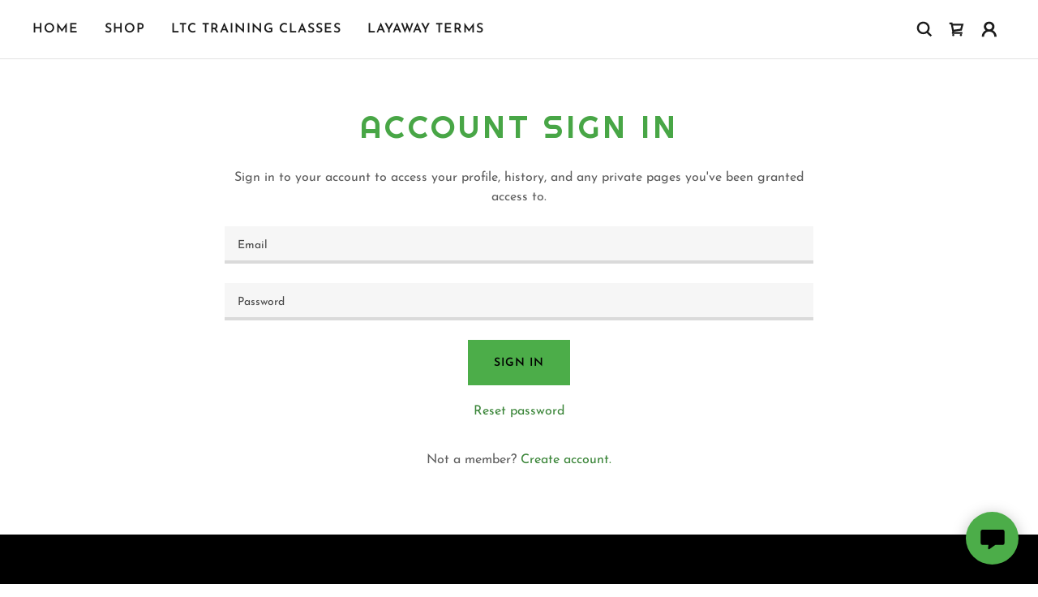

--- FILE ---
content_type: text/html;charset=utf-8
request_url: https://farmboyballistics.com/m/login?r=%2Fm%2Faccount
body_size: 14271
content:
<!DOCTYPE html><html lang="en-US"><head><meta charSet="utf-8"/><meta http-equiv="X-UA-Compatible" content="IE=edge"/><meta name="viewport" content="width=device-width, initial-scale=1"/><title>Login</title><meta name="author" content="Farm Boy Ballistics"/><meta name="generator" content="Starfield Technologies; Go Daddy Website Builder 8.0.0000"/><link rel="manifest" href="/manifest.webmanifest"/><link rel="apple-touch-icon" sizes="57x57" href="//img1.wsimg.com/isteam/ip/static/pwa-app/logo-default.png/:/rs=w:57,h:57,m"/><link rel="apple-touch-icon" sizes="60x60" href="//img1.wsimg.com/isteam/ip/static/pwa-app/logo-default.png/:/rs=w:60,h:60,m"/><link rel="apple-touch-icon" sizes="72x72" href="//img1.wsimg.com/isteam/ip/static/pwa-app/logo-default.png/:/rs=w:72,h:72,m"/><link rel="apple-touch-icon" sizes="114x114" href="//img1.wsimg.com/isteam/ip/static/pwa-app/logo-default.png/:/rs=w:114,h:114,m"/><link rel="apple-touch-icon" sizes="120x120" href="//img1.wsimg.com/isteam/ip/static/pwa-app/logo-default.png/:/rs=w:120,h:120,m"/><link rel="apple-touch-icon" sizes="144x144" href="//img1.wsimg.com/isteam/ip/static/pwa-app/logo-default.png/:/rs=w:144,h:144,m"/><link rel="apple-touch-icon" sizes="152x152" href="//img1.wsimg.com/isteam/ip/static/pwa-app/logo-default.png/:/rs=w:152,h:152,m"/><link rel="apple-touch-icon" sizes="180x180" href="//img1.wsimg.com/isteam/ip/static/pwa-app/logo-default.png/:/rs=w:180,h:180,m"/><meta property="og:url" content="https://farmboyballistics.com/m/login"/>
<meta property="og:site_name" content="Farm Boy Ballistics"/>
<meta property="og:title" content="Farm Boy Ballistics Firearms Manufacturing, Firearms Training, and Sales"/>
<meta property="og:type" content="website"/>
<meta property="og:image" content="https://img1.wsimg.com/isteam/ip/b97956ac-3ab7-44e1-b500-8e5ae8c26890/84E015AD-F791-4961-81BD-F8C249658431.jpeg"/>
<meta property="og:locale" content="en_US"/>
<meta name="twitter:card" content="summary"/>
<meta name="twitter:title" content="Farm Boy Ballistics"/>
<meta name="twitter:description" content="Farm Boy Ballistics Firearms Manufacturing, Firearms Training, and Sales"/>
<meta name="twitter:image" content="https://img1.wsimg.com/isteam/ip/b97956ac-3ab7-44e1-b500-8e5ae8c26890/84E015AD-F791-4961-81BD-F8C249658431.jpeg"/>
<meta name="twitter:image:alt" content="Farm Boy Ballistics"/>
<meta name="theme-color" content="#4CAD49"/><style data-inline-fonts>/* latin-ext */
@font-face {
  font-family: 'Righteous';
  font-style: normal;
  font-weight: 400;
  font-display: swap;
  src: url(https://img1.wsimg.com/gfonts/s/righteous/v18/1cXxaUPXBpj2rGoU7C9WhnGFucE.woff2) format('woff2');
  unicode-range: U+0100-02BA, U+02BD-02C5, U+02C7-02CC, U+02CE-02D7, U+02DD-02FF, U+0304, U+0308, U+0329, U+1D00-1DBF, U+1E00-1E9F, U+1EF2-1EFF, U+2020, U+20A0-20AB, U+20AD-20C0, U+2113, U+2C60-2C7F, U+A720-A7FF;
}
/* latin */
@font-face {
  font-family: 'Righteous';
  font-style: normal;
  font-weight: 400;
  font-display: swap;
  src: url(https://img1.wsimg.com/gfonts/s/righteous/v18/1cXxaUPXBpj2rGoU7C9WiHGF.woff2) format('woff2');
  unicode-range: U+0000-00FF, U+0131, U+0152-0153, U+02BB-02BC, U+02C6, U+02DA, U+02DC, U+0304, U+0308, U+0329, U+2000-206F, U+20AC, U+2122, U+2191, U+2193, U+2212, U+2215, U+FEFF, U+FFFD;
}

/* vietnamese */
@font-face {
  font-family: 'Josefin Sans';
  font-style: normal;
  font-weight: 400;
  font-display: swap;
  src: url(https://img1.wsimg.com/gfonts/s/josefinsans/v34/Qw3aZQNVED7rKGKxtqIqX5EUAnx4RHw.woff2) format('woff2');
  unicode-range: U+0102-0103, U+0110-0111, U+0128-0129, U+0168-0169, U+01A0-01A1, U+01AF-01B0, U+0300-0301, U+0303-0304, U+0308-0309, U+0323, U+0329, U+1EA0-1EF9, U+20AB;
}
/* latin-ext */
@font-face {
  font-family: 'Josefin Sans';
  font-style: normal;
  font-weight: 400;
  font-display: swap;
  src: url(https://img1.wsimg.com/gfonts/s/josefinsans/v34/Qw3aZQNVED7rKGKxtqIqX5EUA3x4RHw.woff2) format('woff2');
  unicode-range: U+0100-02BA, U+02BD-02C5, U+02C7-02CC, U+02CE-02D7, U+02DD-02FF, U+0304, U+0308, U+0329, U+1D00-1DBF, U+1E00-1E9F, U+1EF2-1EFF, U+2020, U+20A0-20AB, U+20AD-20C0, U+2113, U+2C60-2C7F, U+A720-A7FF;
}
/* latin */
@font-face {
  font-family: 'Josefin Sans';
  font-style: normal;
  font-weight: 400;
  font-display: swap;
  src: url(https://img1.wsimg.com/gfonts/s/josefinsans/v34/Qw3aZQNVED7rKGKxtqIqX5EUDXx4.woff2) format('woff2');
  unicode-range: U+0000-00FF, U+0131, U+0152-0153, U+02BB-02BC, U+02C6, U+02DA, U+02DC, U+0304, U+0308, U+0329, U+2000-206F, U+20AC, U+2122, U+2191, U+2193, U+2212, U+2215, U+FEFF, U+FFFD;
}
/* vietnamese */
@font-face {
  font-family: 'Josefin Sans';
  font-style: normal;
  font-weight: 600;
  font-display: swap;
  src: url(https://img1.wsimg.com/gfonts/s/josefinsans/v34/Qw3aZQNVED7rKGKxtqIqX5EUAnx4RHw.woff2) format('woff2');
  unicode-range: U+0102-0103, U+0110-0111, U+0128-0129, U+0168-0169, U+01A0-01A1, U+01AF-01B0, U+0300-0301, U+0303-0304, U+0308-0309, U+0323, U+0329, U+1EA0-1EF9, U+20AB;
}
/* latin-ext */
@font-face {
  font-family: 'Josefin Sans';
  font-style: normal;
  font-weight: 600;
  font-display: swap;
  src: url(https://img1.wsimg.com/gfonts/s/josefinsans/v34/Qw3aZQNVED7rKGKxtqIqX5EUA3x4RHw.woff2) format('woff2');
  unicode-range: U+0100-02BA, U+02BD-02C5, U+02C7-02CC, U+02CE-02D7, U+02DD-02FF, U+0304, U+0308, U+0329, U+1D00-1DBF, U+1E00-1E9F, U+1EF2-1EFF, U+2020, U+20A0-20AB, U+20AD-20C0, U+2113, U+2C60-2C7F, U+A720-A7FF;
}
/* latin */
@font-face {
  font-family: 'Josefin Sans';
  font-style: normal;
  font-weight: 600;
  font-display: swap;
  src: url(https://img1.wsimg.com/gfonts/s/josefinsans/v34/Qw3aZQNVED7rKGKxtqIqX5EUDXx4.woff2) format('woff2');
  unicode-range: U+0000-00FF, U+0131, U+0152-0153, U+02BB-02BC, U+02C6, U+02DA, U+02DC, U+0304, U+0308, U+0329, U+2000-206F, U+20AC, U+2122, U+2191, U+2193, U+2212, U+2215, U+FEFF, U+FFFD;
}
/* vietnamese */
@font-face {
  font-family: 'Josefin Sans';
  font-style: normal;
  font-weight: 700;
  font-display: swap;
  src: url(https://img1.wsimg.com/gfonts/s/josefinsans/v34/Qw3aZQNVED7rKGKxtqIqX5EUAnx4RHw.woff2) format('woff2');
  unicode-range: U+0102-0103, U+0110-0111, U+0128-0129, U+0168-0169, U+01A0-01A1, U+01AF-01B0, U+0300-0301, U+0303-0304, U+0308-0309, U+0323, U+0329, U+1EA0-1EF9, U+20AB;
}
/* latin-ext */
@font-face {
  font-family: 'Josefin Sans';
  font-style: normal;
  font-weight: 700;
  font-display: swap;
  src: url(https://img1.wsimg.com/gfonts/s/josefinsans/v34/Qw3aZQNVED7rKGKxtqIqX5EUA3x4RHw.woff2) format('woff2');
  unicode-range: U+0100-02BA, U+02BD-02C5, U+02C7-02CC, U+02CE-02D7, U+02DD-02FF, U+0304, U+0308, U+0329, U+1D00-1DBF, U+1E00-1E9F, U+1EF2-1EFF, U+2020, U+20A0-20AB, U+20AD-20C0, U+2113, U+2C60-2C7F, U+A720-A7FF;
}
/* latin */
@font-face {
  font-family: 'Josefin Sans';
  font-style: normal;
  font-weight: 700;
  font-display: swap;
  src: url(https://img1.wsimg.com/gfonts/s/josefinsans/v34/Qw3aZQNVED7rKGKxtqIqX5EUDXx4.woff2) format('woff2');
  unicode-range: U+0000-00FF, U+0131, U+0152-0153, U+02BB-02BC, U+02C6, U+02DA, U+02DC, U+0304, U+0308, U+0329, U+2000-206F, U+20AC, U+2122, U+2191, U+2193, U+2212, U+2215, U+FEFF, U+FFFD;
}
</style><style>.x{-ms-text-size-adjust:100%;-webkit-text-size-adjust:100%;-webkit-tap-highlight-color:rgba(0,0,0,0);margin:0;box-sizing:border-box}.x *,.x :after,.x :before{box-sizing:inherit}.x-el a[href^="mailto:"]:not(.x-el),.x-el a[href^="tel:"]:not(.x-el){color:inherit;font-size:inherit;text-decoration:inherit}.x-el-article,.x-el-aside,.x-el-details,.x-el-figcaption,.x-el-figure,.x-el-footer,.x-el-header,.x-el-hgroup,.x-el-main,.x-el-menu,.x-el-nav,.x-el-section,.x-el-summary{display:block}.x-el-audio,.x-el-canvas,.x-el-progress,.x-el-video{display:inline-block;vertical-align:baseline}.x-el-audio:not([controls]){display:none;height:0}.x-el-template{display:none}.x-el-a{background-color:transparent;color:inherit}.x-el-a:active,.x-el-a:hover{outline:0}.x-el-abbr[title]{border-bottom:1px dotted}.x-el-b,.x-el-strong{font-weight:700}.x-el-dfn{font-style:italic}.x-el-mark{background:#ff0;color:#000}.x-el-small{font-size:80%}.x-el-sub,.x-el-sup{font-size:75%;line-height:0;position:relative;vertical-align:baseline}.x-el-sup{top:-.5em}.x-el-sub{bottom:-.25em}.x-el-img{vertical-align:middle;border:0}.x-el-svg:not(:root){overflow:hidden}.x-el-figure{margin:0}.x-el-hr{box-sizing:content-box;height:0}.x-el-pre{overflow:auto}.x-el-code,.x-el-kbd,.x-el-pre,.x-el-samp{font-family:monospace,monospace;font-size:1em}.x-el-button,.x-el-input,.x-el-optgroup,.x-el-select,.x-el-textarea{color:inherit;font:inherit;margin:0}.x-el-button{overflow:visible}.x-el-button,.x-el-select{text-transform:none}.x-el-button,.x-el-input[type=button],.x-el-input[type=reset],.x-el-input[type=submit]{-webkit-appearance:button;cursor:pointer}.x-el-button[disabled],.x-el-input[disabled]{cursor:default}.x-el-button::-moz-focus-inner,.x-el-input::-moz-focus-inner{border:0;padding:0}.x-el-input{line-height:normal}.x-el-input[type=checkbox],.x-el-input[type=radio]{box-sizing:border-box;padding:0}.x-el-input[type=number]::-webkit-inner-spin-button,.x-el-input[type=number]::-webkit-outer-spin-button{height:auto}.x-el-input[type=search]{-webkit-appearance:textfield;box-sizing:content-box}.x-el-input[type=search]::-webkit-search-cancel-button,.x-el-input[type=search]::-webkit-search-decoration{-webkit-appearance:none}.x-el-textarea{border:0}.x-el-fieldset{border:1px solid silver;margin:0 2px;padding:.35em .625em .75em}.x-el-legend{border:0;padding:0}.x-el-textarea{overflow:auto}.x-el-optgroup{font-weight:700}.x-el-table{border-collapse:collapse;border-spacing:0}.x-el-td,.x-el-th{padding:0}.x{-webkit-font-smoothing:antialiased}.x-el-hr{border:0}.x-el-fieldset,.x-el-input,.x-el-select,.x-el-textarea{margin-top:0;margin-bottom:0}.x-el-fieldset,.x-el-input[type=email],.x-el-input[type=text],.x-el-textarea{width:100%}.x-el-label{vertical-align:middle}.x-el-input{border-style:none;padding:.5em;vertical-align:middle}.x-el-select:not([multiple]){vertical-align:middle}.x-el-textarea{line-height:1.75;padding:.5em}.x-el.d-none{display:none!important}.sideline-footer{margin-top:auto}.disable-scroll{touch-action:none;overflow:hidden;position:fixed}@-webkit-keyframes loaderscale{0%{transform:scale(1);opacity:1}45%{transform:scale(.1);opacity:.7}80%{transform:scale(1);opacity:1}}@keyframes loaderscale{0%{transform:scale(1);opacity:1}45%{transform:scale(.1);opacity:.7}80%{transform:scale(1);opacity:1}}.x-loader svg{display:inline-block}.x-loader svg:first-child{-webkit-animation:loaderscale .75s cubic-bezier(.2,.68,.18,1.08) -.24s infinite;animation:loaderscale .75s cubic-bezier(.2,.68,.18,1.08) -.24s infinite}.x-loader svg:nth-child(2){-webkit-animation:loaderscale .75s cubic-bezier(.2,.68,.18,1.08) -.12s infinite;animation:loaderscale .75s cubic-bezier(.2,.68,.18,1.08) -.12s infinite}.x-loader svg:nth-child(3){-webkit-animation:loaderscale .75s cubic-bezier(.2,.68,.18,1.08) 0s infinite;animation:loaderscale .75s cubic-bezier(.2,.68,.18,1.08) 0s infinite}.x-icon>svg{transition:transform .33s ease-in-out}.x-icon>svg.rotate-90{transform:rotate(-90deg)}.x-icon>svg.rotate90{transform:rotate(90deg)}.x-icon>svg.rotate-180{transform:rotate(-180deg)}.x-icon>svg.rotate180{transform:rotate(180deg)}.x-rt:after{content:"";clear:both}.x-rt ol,.x-rt ul{text-align:left}.x-rt p{margin:0}.x-rt br{clear:both}.mte-inline-block{display:inline-block}@media only screen and (min-device-width:1025px){:root select,_::-webkit-full-page-media,_:future{font-family:sans-serif!important}}

</style>
<style>/*
Copyright (c) 2011 by Brian J. Bonislawsky DBA Astigmatic (AOETI) (astigma@astigmatic.com), with Reserved Font Name "Righteous"

This Font Software is licensed under the SIL Open Font License, Version 1.1.
This license is copied below, and is also available with a FAQ at: http://scripts.sil.org/OFL

—————————————————————————————-
SIL OPEN FONT LICENSE Version 1.1 - 26 February 2007
—————————————————————————————-
*/

/*
Copyright 2010 The Josefin Sans Project Authors (https://github.com/ThomasJockin/JosefinSansFont-master), with Reserved Font Name "Josefin Sans".

This Font Software is licensed under the SIL Open Font License, Version 1.1.
This license is copied below, and is also available with a FAQ at: http://scripts.sil.org/OFL

—————————————————————————————-
SIL OPEN FONT LICENSE Version 1.1 - 26 February 2007
—————————————————————————————-
*/
</style>
<style data-glamor="cxs-default-sheet">.x .c1-1{letter-spacing:normal}.x .c1-2{text-transform:none}.x .c1-3{background-color:rgb(255, 255, 255)}.x .c1-4{width:100%}.x .c1-5 > div{position:relative}.x .c1-6 > div{overflow:hidden}.x .c1-7 > div{margin-top:auto}.x .c1-8 > div{margin-right:auto}.x .c1-9 > div{margin-bottom:auto}.x .c1-a > div{margin-left:auto}.x .c1-b{font-family:'Josefin Sans', Arial, sans-serif}.x .c1-c{font-size:16px}.x .c1-h{background-color:rgb(22, 22, 22)}.x .c1-i{padding-top:56px}.x .c1-j{padding-bottom:56px}.x .c1-k{padding:0px !important}.x .c1-n{display:none}.x .c1-p{position:relative}.x .c1-q{padding-top:24px}.x .c1-r{padding-bottom:24px}.x .c1-s{z-index:auto}.x .c1-x{margin-left:auto}.x .c1-y{margin-right:auto}.x .c1-z{padding-left:24px}.x .c1-10{padding-right:24px}.x .c1-11{max-width:100%}.x .c1-12{padding-top:0px !important}.x .c1-13{padding-bottom:0px !important}.x .c1-14{display:flex}.x .c1-15{box-sizing:border-box}.x .c1-16{flex-direction:row}.x .c1-17{flex-wrap:nowrap}.x .c1-18{margin-top:0}.x .c1-19{margin-right:-12px}.x .c1-1a{margin-bottom:0}.x .c1-1b{margin-left:-12px}.x .c1-1c{align-items:center}.x .c1-1i{flex-grow:0}.x .c1-1j{flex-shrink:1}.x .c1-1k{flex-basis:10%}.x .c1-1l{padding-top:0}.x .c1-1m{padding-right:0}.x .c1-1n{padding-bottom:0}.x .c1-1o{padding-left:12px}.x .c1-1t{letter-spacing:inherit}.x .c1-1u{text-transform:inherit}.x .c1-1v{text-decoration:none}.x .c1-1w{word-wrap:break-word}.x .c1-1x{overflow-wrap:break-word}.x .c1-1y{cursor:pointer}.x .c1-1z{justify-content:flex-start}.x .c1-20{border-top:0px}.x .c1-21{border-right:0px}.x .c1-22{border-bottom:0px}.x .c1-23{border-left:0px}.x .c1-24{color:rgb(27, 27, 27)}.x .c1-25{margin-left:0}.x .c1-26{font-weight:inherit}.x .c1-27:hover{color:rgb(58, 133, 56)}.x .c1-28:active{color:rgb(20, 56, 18)}.x .c1-29{color:inherit}.x .c1-2a{display:inline-block}.x .c1-2b{vertical-align:top}.x .c1-2c{padding-top:6px}.x .c1-2d{padding-right:6px}.x .c1-2e{padding-bottom:6px}.x .c1-2f{padding-left:6px}.x .c1-2g{flex-grow:1}.x .c1-2h{padding-right:12px}.x .c1-2i{padding-left:0}.x .c1-2j{justify-content:flex-end}.x .c1-2k{line-height:0}.x .c1-2n{font-size:12px}.x .c1-2s{letter-spacing:0.063em}.x .c1-2t{text-transform:uppercase}.x .c1-2u{font-weight:600}.x .c1-2v:hover{color:rgb(32, 81, 30)}.x .c1-2w:active{color:rgb(58, 133, 56)}.x .c1-2x{vertical-align:middle}.x .c1-2z{flex-basis:auto}.x .c1-30{justify-content:space-between}.x .c1-31{max-width:none}.x .c1-32{line-height:24px}.x .c1-33{margin-right:0}.x .c1-34{-webkit-margin-before:0}.x .c1-35{-webkit-margin-after:0}.x .c1-36{-webkit-padding-start:0}.x .c1-37{color:rgb(94, 94, 94)}.x .c1-38{margin-bottom:none}.x .c1-39{list-style:none}.x .c1-3a{padding-left:32px}.x .c1-3b{white-space:nowrap}.x .c1-3c{visibility:hidden}.x .c1-3d:first-child{margin-left:0}.x .c1-3e:first-child{padding-left:0}.x .c1-3f{display:block}.x .c1-3g{margin-left:-6px}.x .c1-3h{margin-right:-6px}.x .c1-3i{margin-top:-6px}.x .c1-3j{margin-bottom:-6px}.x .c1-3k{transition:transform .33s ease-in-out}.x .c1-3l{transform:rotate(0deg)}.x .c1-3m{border-radius:4px}.x .c1-3n{box-shadow:0 3px 6px 3px rgba(0,0,0,0.24)}.x .c1-3o{padding-top:16px}.x .c1-3p{padding-bottom:16px}.x .c1-3q{padding-left:16px}.x .c1-3r{padding-right:16px}.x .c1-3s{position:absolute}.x .c1-3t{right:0px}.x .c1-3u{top:32px}.x .c1-3v{max-height:45vh}.x .c1-3w{overflow-y:auto}.x .c1-3x{z-index:1003}.x .c1-40{text-align:left}.x .c1-41:last-child{margin-bottom:0}.x .c1-42{margin-top:8px}.x .c1-43{margin-bottom:8px}.x .c1-44{line-height:1.5}.x .c1-46{width:40px}.x .c1-47{z-index:0}.x .c1-48{top:50%}.x .c1-49{background-color:transparent}.x .c1-4a{transform:translateY(-50%)}.x .c1-4b{overflow:visible}.x .c1-4c{left:0px}.x .c1-4d{top:calc(50%)}.x .c1-4f{line-height:1.3em}.x .c1-4g{font-style:normal}.x .c1-4h{right:16px}.x .c1-4i{top:16px}.x .c1-4j{margin-left:24px}.x .c1-4m{display:inline}.x .c1-4n{transition:}.x .c1-4o{transform:}.x .c1-4p{top:initial}.x .c1-4q{max-height:none}.x .c1-4r{width:240px}.x .c1-4s{color:inherit !important}.x .c1-4t{margin-bottom:16px}.x .c1-4u{padding-top:8px}.x .c1-4v{padding-right:8px}.x .c1-4w{padding-bottom:8px}.x .c1-4x{padding-left:8px}.x .c1-4y{border-color:rgb(226, 226, 226)}.x .c1-4z{border-bottom-width:1px}.x .c1-50{border-style:solid}.x .c1-51{margin-top:16px}.x .c1-52 dropdown{position:absolute}.x .c1-53 dropdown{right:0px}.x .c1-54 dropdown{top:initial}.x .c1-55 dropdown{white-space:nowrap}.x .c1-56 dropdown{max-height:none}.x .c1-57 dropdown{overflow-y:auto}.x .c1-58 dropdown{display:none}.x .c1-59 dropdown{z-index:1003}.x .c1-5a dropdown{width:240px}.x .c1-5d listItem{display:block}.x .c1-5e listItem{text-align:left}.x .c1-5f listItem{margin-bottom:0}.x .c1-5g separator{margin-top:16px}.x .c1-5h separator{margin-bottom:16px}.x .c1-5i{font-weight:400}.x .c1-5j{position:fixed}.x .c1-5k{top:0px}.x .c1-5l{height:100%}.x .c1-5m{z-index:10002}.x .c1-5n{-webkit-overflow-scrolling:touch}.x .c1-5o{transform:translateX(-150vw)}.x .c1-5p{overscroll-behavior:contain}.x .c1-5q{box-shadow:0 2px 6px 0px rgba(0,0,0,0.2)}.x .c1-5r{transition:transform .3s ease-in-out}.x .c1-5s{overflow:hidden}.x .c1-5t{flex-direction:column}.x .c1-5u{padding-bottom:32px}.x .c1-5z{text-shadow:none}.x .c1-60{color:rgb(164, 164, 164)}.x .c1-61{color:rgb(247, 247, 247)}.x .c1-62{top:15px}.x .c1-63{right:15px}.x .c1-64{font-size:28px}.x .c1-65:hover{color:rgb(76, 173, 73)}.x .c1-6a{overflow-x:hidden}.x .c1-6b{overscroll-behavior:none}.x .c1-6c{border-color:rgba(76, 76, 76, 0.5)}.x .c1-6d{border-bottom-width:1px}.x .c1-6e{border-bottom-style:solid}.x .c1-6f:last-child{border-bottom:0}.x .c1-6g{min-width:200px}.x .c1-6h{font-size:22px}.x .c1-6i:hover{color:rgb(96, 215, 93)}.x .c1-6j:active{color:rgb(76, 173, 73)}.x .c1-6p{height:auto}.x .c1-6v{background-color:rgba(255, 255, 255, 0.15)}.x .c1-6w{border-color:rgb(255, 255, 255)}.x .c1-6x{border-top-width:0}.x .c1-6y{border-right-width:0}.x .c1-6z{border-bottom-width:0}.x .c1-70{border-left-width:0}.x .c1-71{padding-left:40px}.x .c1-72{padding-right:40px}.x .c1-73{border-radius:0}.x .c1-74{color:rgb(171, 171, 171)}.x .c1-75{font-size:14px}.x .c1-76::placeholder{color:inherit}.x .c1-77:focus{outline:none}.x .c1-78:focus{box-shadow:inset 0 0 0 1px currentColor}.x .c1-79::-webkit-input-placeholder{color:inherit}.x .c1-7l{cursor:auto}.x .c1-7m{border-color:rgb(42, 42, 42)}.x .c1-7n{letter-spacing:4px}.x .c1-7o{line-height:1.4}.x .c1-7p{margin-bottom:24px}.x .c1-7q{text-align:center}.x .c1-7r{font-family:'Righteous', serif, system-ui}.x .c1-7s{color:rgb(72, 166, 70)}.x .c1-7y{font-size:unset}.x .c1-7z{font-family:unset}.x .c1-80{letter-spacing:unset}.x .c1-81{text-transform:unset}.x .c1-82{flex-wrap:wrap}.x .c1-83{margin-bottom:-24px}.x .c1-85{flex-basis:0%}.x .c1-8d{background-color:rgb(246, 246, 246)}.x .c1-8e{border-color:rgb(218, 218, 218)}.x .c1-8f{border-bottom-width:4px}.x .c1-8g{padding-bottom:11px}.x .c1-8h{color:rgb(71, 71, 71)}.x .c1-8i{border-style:none}.x .c1-8j{display:inline-flex}.x .c1-8k{justify-content:center}.x .c1-8l{padding-right:32px}.x .c1-8m{min-height:56px}.x .c1-8n{color:rgb(0, 0, 0)}.x .c1-8o{background-color:rgb(76, 173, 73)}.x .c1-8p:hover{background-color:rgb(90, 203, 87)}.x .c1-8r{color:rgb(58, 133, 56)}.x .c1-8t{background-color:rgb(0, 0, 0)}.x .c1-8v{margin-top:0px}.x .c1-8w{padding-bottom:40px}.x .c1-8x{list-style-type:none}.x .c1-8y{[object -object]:0px}.x .c1-91{color:rgb(226, 226, 226)}.x .c1-92:hover{color:rgb(86, 193, 82)}.x .c1-95{color:rgb(76, 173, 73)}.x .c1-96:active{color:rgb(100, 224, 97)}.x .c1-97{flex-basis:100%}.x .c1-9a{color:rgb(145, 145, 145)}.x .c1-9c{font-size:inherit !important}.x .c1-9d{line-height:inherit}.x .c1-9e{font-style:italic}.x .c1-9f{text-decoration:line-through}.x .c1-9g{text-decoration:underline}.x .c1-9i{right:24px}.x .c1-9j{bottom:24px}.x .c1-9k{z-index:9999}.x .c1-9l{width:65px}.x .c1-9m{height:65px}.x .c1-9o{border-radius:50%}.x .c1-9p{box-shadow:0px 3px 18px rgba(0, 0, 0, 0.25)}.x .c1-9q{transform:translateZ(0)}</style>
<style data-glamor="cxs-xs-sheet">@media (max-width: 767px){.x .c1-l{padding-top:40px}}@media (max-width: 767px){.x .c1-m{padding-bottom:40px}}@media (max-width: 767px){.x .c1-4k{margin-left:0px}}@media (max-width: 767px){.x .c1-4l{position:fixed}}@media (max-width: 767px){.x .c1-7a{font-size:16px}}@media (max-width: 767px){.x .c1-7f{top:50%}}@media (max-width: 767px){.x .c1-7g{transform:translateY(-50%)}}@media (max-width: 767px){.x .c1-7h{left:8px}}@media (max-width: 767px){.x .c1-8u{padding-bottom:32px}}@media (max-width: 767px){.x .c1-8z{display:flex}}@media (max-width: 767px){.x .c1-90{flex-direction:column}}@media (max-width: 767px){.x .c1-93{padding-top:4px}}@media (max-width: 767px){.x .c1-94{padding-bottom:4px}}</style>
<style data-glamor="cxs-sm-sheet">@media (min-width: 768px){.x .c1-d{font-size:16px}}@media (min-width: 768px){.x .c1-1d{margin-top:0}}@media (min-width: 768px){.x .c1-1e{margin-right:-24px}}@media (min-width: 768px){.x .c1-1f{margin-bottom:0}}@media (min-width: 768px){.x .c1-1g{margin-left:-24px}}@media (min-width: 768px){.x .c1-1p{padding-top:0}}@media (min-width: 768px){.x .c1-1q{padding-right:24px}}@media (min-width: 768px){.x .c1-1r{padding-bottom:0}}@media (min-width: 768px){.x .c1-1s{padding-left:24px}}@media (min-width: 768px){.x .c1-2o{font-size:12px}}@media (min-width: 768px) and (max-width: 1023px){.x .c1-3z{right:0px}}@media (min-width: 768px) and (max-width: 1023px){.x .c1-5c dropdown{right:0px}}@media (min-width: 768px){.x .c1-5v{width:100%}}@media (min-width: 768px){.x .c1-66{font-size:30px}}@media (min-width: 768px){.x .c1-6k{font-size:22px}}@media (min-width: 768px){.x .c1-7b{font-size:14px}}@media (min-width: 768px) and (max-width: 1023px){.x .c1-7i{top:50%}}@media (min-width: 768px) and (max-width: 1023px){.x .c1-7j{transform:translateY(-50%)}}@media (min-width: 768px) and (max-width: 1023px){.x .c1-7k{left:8px}}@media (min-width: 768px){.x .c1-7t{font-size:33px}}@media (min-width: 768px){.x .c1-84{margin-bottom:-48px}}@media (min-width: 768px){.x .c1-86{margin-left:8.333333333333332%}}@media (min-width: 768px){.x .c1-87{flex-basis:83.33333333333334%}}@media (min-width: 768px){.x .c1-88{max-width:83.33333333333334%}}@media (min-width: 768px){.x .c1-89{padding-bottom:48px}}@media (min-width: 768px){.x .c1-8q{width:auto}}</style>
<style data-glamor="cxs-md-sheet">@media (min-width: 1024px){.x .c1-e{font-size:16px}}@media (min-width: 1024px){.x .c1-o{display:block}}@media (min-width: 1024px){.x .c1-t{padding-top:16px}}@media (min-width: 1024px){.x .c1-u{padding-bottom:16px}}@media (min-width: 1024px){.x .c1-v{padding-left:16px}}@media (min-width: 1024px){.x .c1-w{padding-right:16px}}@media (min-width: 1024px){.x .c1-1h{display:none}}@media (min-width: 1024px){.x .c1-2l > :first-child{margin-left:0px}}@media (min-width: 1024px){.x .c1-2m{justify-content:inherit}}@media (min-width: 1024px){.x .c1-2p{font-size:12px}}@media (min-width: 1024px){.x .c1-2y{display:flex}}@media (min-width: 1024px) and (max-width: 1279px){.x .c1-3y{right:0px}}@media (min-width: 1024px){.x .c1-45 > :first-child{margin-left:24px}}@media (min-width: 1024px){.x .c1-4e{left:0px}}@media (min-width: 1024px) and (max-width: 1279px){.x .c1-5b dropdown{right:0px}}@media (min-width: 1024px){.x .c1-5w{width:984px}}@media (min-width: 1024px){.x .c1-67{font-size:30px}}@media (min-width: 1024px){.x .c1-6l{min-width:300px}}@media (min-width: 1024px){.x .c1-6m{font-size:22px}}@media (min-width: 1024px){.x .c1-6q{position:relative}}@media (min-width: 1024px){.x .c1-6r{margin-top:0}}@media (min-width: 1024px){.x .c1-6s{margin-right:0}}@media (min-width: 1024px){.x .c1-6t{margin-bottom:0}}@media (min-width: 1024px){.x .c1-6u{margin-left:0}}@media (min-width: 1024px){.x .c1-7c{font-size:14px}}@media (min-width: 1024px){.x .c1-7u{text-align:center}}@media (min-width: 1024px){.x .c1-7v{font-size:33px}}@media (min-width: 1024px){.x .c1-8a{margin-left:16.666666666666664%}}@media (min-width: 1024px){.x .c1-8b{flex-basis:66.66666666666666%}}@media (min-width: 1024px){.x .c1-8c{max-width:66.66666666666666%}}@media (min-width: 1024px){.x .c1-8s{margin-top:40px}}@media (min-width: 1024px){.x .c1-98{flex-basis:0%}}@media (min-width: 1024px){.x .c1-99{max-width:none}}@media (min-width: 1024px){.x .c1-9b{text-align:left}}@media (min-width: 1024px){.x .c1-9h{text-align:right}}@media (min-width: 1024px){.x .c1-9n{z-index:9999}}</style>
<style data-glamor="cxs-lg-sheet">@media (min-width: 1280px){.x .c1-f{font-size:16px}}@media (min-width: 1280px){.x .c1-2q{font-size:12px}}@media (min-width: 1280px){.x .c1-5x{width:1160px}}@media (min-width: 1280px){.x .c1-68{font-size:32px}}@media (min-width: 1280px){.x .c1-6n{font-size:22px}}@media (min-width: 1280px){.x .c1-7d{font-size:14px}}@media (min-width: 1280px){.x .c1-7w{font-size:39px}}</style>
<style data-glamor="cxs-xl-sheet">@media (min-width: 1536px){.x .c1-g{font-size:18px}}@media (min-width: 1536px){.x .c1-2r{font-size:14px}}@media (min-width: 1536px){.x .c1-5y{width:1280px}}@media (min-width: 1536px){.x .c1-69{font-size:36px}}@media (min-width: 1536px){.x .c1-6o{font-size:24px}}@media (min-width: 1536px){.x .c1-7e{font-size:16px}}@media (min-width: 1536px){.x .c1-7x{font-size:42px}}</style>
<style>.page-inner { background-color: rgb(0, 0, 0); min-height: 100vh; }</style>
<style>.grecaptcha-badge { visibility: hidden; }</style>
<script>"use strict";

if ('serviceWorker' in navigator) {
  window.addEventListener('load', function () {
    navigator.serviceWorker.register('/sw.js');
  });
}</script></head>
<body class="x  x-fonts-righteous"><div id="layout-b-97956-ac-3-ab-7-44-e-1-b-500-8-e-5-ae-8-c-26890" class="layout layout-layout layout-layout-layout-9 locale-en-US lang-en"><div data-ux="Page" id="page-39353" class="x-el x-el-div x-el c1-1 c1-2 c1-3 c1-4 c1-5 c1-6 c1-7 c1-8 c1-9 c1-a c1-b c1-c c1-d c1-e c1-f c1-g c1-1 c1-2 c1-b c1-c c1-d c1-e c1-f c1-g"><div data-ux="Block" class="x-el x-el-div page-inner c1-1 c1-2 c1-b c1-c c1-d c1-e c1-f c1-g"><div id="6f9e9a63-45de-4cc5-b0f7-1ea7fad80f2c" class="widget widget-header widget-header-header-9"><div data-ux="Header" role="main" data-aid="HEADER_WIDGET" id="n-39354" class="x-el x-el-div x-el x-el c1-1 c1-2 c1-b c1-c c1-d c1-e c1-f c1-g c1-1 c1-2 c1-h c1-b c1-c c1-d c1-e c1-f c1-g c1-1 c1-2 c1-b c1-c c1-d c1-e c1-f c1-g"><div> <section data-ux="Section" data-aid="HEADER_SECTION" class="x-el x-el-section c1-1 c1-2 c1-h c1-i c1-j c1-k c1-b c1-c c1-l c1-m c1-d c1-e c1-f c1-g"><div data-ux="Block" class="x-el x-el-div c1-1 c1-2 c1-n c1-b c1-c c1-d c1-o c1-e c1-f c1-g"></div><div id="header_stickynav-anchor39356"></div><div data-ux="Block" data-stickynav-wrapper="true" class="x-el x-el-div c1-1 c1-2 c1-b c1-c c1-d c1-e c1-f c1-g"><div data-ux="Block" data-stickynav="true" id="header_stickynav39355" class="x-el x-el-div c1-1 c1-2 c1-p c1-b c1-c c1-d c1-e c1-f c1-g"><nav data-ux="Block" class="x-el x-el-nav c1-1 c1-2 c1-p c1-q c1-r c1-3 c1-s c1-b c1-c c1-d c1-t c1-u c1-v c1-w c1-e c1-f c1-g"><div data-ux="Container" class="x-el x-el-div c1-1 c1-2 c1-x c1-y c1-z c1-10 c1-11 c1-12 c1-13 c1-b c1-c c1-d c1-e c1-f c1-g"><div data-ux="Grid" class="x-el x-el-div c1-1 c1-2 c1-14 c1-15 c1-16 c1-17 c1-18 c1-19 c1-1a c1-1b c1-1c c1-b c1-c c1-1d c1-1e c1-1f c1-1g c1-d c1-1h c1-e c1-f c1-g"><div data-ux="GridCell" class="x-el x-el-div c1-1 c1-2 c1-15 c1-1i c1-1j c1-1k c1-11 c1-1l c1-1m c1-1n c1-1o c1-b c1-c c1-1p c1-1q c1-1r c1-1s c1-d c1-e c1-f c1-g"><div data-ux="Element" id="bs-1" class="x-el x-el-div c1-1 c1-2 c1-b c1-c c1-d c1-e c1-f c1-g"><a rel="" role="button" aria-haspopup="menu" data-ux="LinkDropdown" data-toggle-ignore="true" id="39357" aria-expanded="false" toggleId="n-39354-navId-mobile" icon="hamburger" data-edit-interactive="true" data-aid="HAMBURGER_MENU_LINK" aria-label="Hamburger Site Navigation Icon" href="#" data-typography="LinkAlpha" class="x-el x-el-a c1-1t c1-1u c1-1v c1-1w c1-1x c1-14 c1-1y c1-1c c1-1z c1-20 c1-21 c1-22 c1-23 c1-24 c1-25 c1-b c1-c c1-26 c1-27 c1-28 c1-d c1-1h c1-e c1-f c1-g" data-tccl="ux2.HEADER.header9.Section.Default.Link.Dropdown.39358.click,click"><svg viewBox="0 0 24 24" fill="currentColor" width="40px" height="40px" data-ux="IconHamburger" class="x-el x-el-svg c1-1 c1-2 c1-29 c1-2a c1-2b c1-2c c1-2d c1-2e c1-2f c1-b c1-c c1-d c1-e c1-f c1-g"><g><path fill-rule="evenodd" d="M4 8h16V6H4z"></path><path fill-rule="evenodd" d="M4 13.096h16v-2.001H4z"></path><path fill-rule="evenodd" d="M4 18.346h16v-2H4z"></path></g></svg></a></div></div><div data-ux="GridCell" class="x-el x-el-div c1-1 c1-2 c1-15 c1-2g c1-1j c1-1k c1-11 c1-1l c1-2h c1-1n c1-2i c1-14 c1-2j c1-b c1-c c1-1p c1-1q c1-1r c1-1s c1-d c1-e c1-f c1-g"><div data-ux="UtilitiesMenu" id="membership139359-utility-menu" class="x-el x-el-div c1-1 c1-2 c1-14 c1-1c c1-2k c1-b c1-c c1-2j c1-d c1-2l c1-2m c1-e c1-f c1-g"><span data-ux="Element" class="x-el x-el-span c1-1 c1-2 c1-b c1-c c1-d c1-e c1-f c1-g"><div data-ux="Element" id="bs-2" class="x-el x-el-div c1-1 c1-2 c1-2a c1-b c1-c c1-d c1-e c1-f c1-g"><div data-ux="Block" class="x-el x-el-div c1-1 c1-2 c1-14 c1-1c c1-2n c1-b c1-2o c1-2p c1-2q c1-2r"><a rel="" role="link" aria-haspopup="false" data-ux="UtilitiesMenuLink" aria-label="Shopping Cart Icon" data-page="28fa6adb-3c9a-44bb-aa70-18419673ad55" data-page-query="olsPage=cart" href="https://farmboyballistics.com/shop?olsPage=cart" data-typography="NavAlpha" class="x-el x-el-a c1-2s c1-2t c1-1v c1-1w c1-1x c1-14 c1-1y c1-2k c1-1c c1-b c1-24 c1-c c1-2u c1-2v c1-2w c1-d c1-e c1-f c1-g" data-tccl="ux2.HEADER.header9.UtilitiesMenu.Default.Link.Default.39360.click,click"><svg viewBox="0 0 24 24" fill="currentColor" width="40px" height="40px" data-ux="UtilitiesMenuIcon" data-aid="CART_ICON_RENDER" data-typography="NavAlpha" class="x-el x-el-svg c1-2s c1-2t c1-24 c1-2a c1-2x c1-2c c1-2d c1-2e c1-2f c1-2k c1-b c1-c c1-2u c1-2v c1-2w c1-d c1-e c1-f c1-g"><path fill-rule="evenodd" d="M16.235 17.034c.634 0 1.16.527 1.16 1.164 0 .636-.526 1.164-1.16 1.164-.633 0-1.16-.528-1.16-1.164a1.17 1.17 0 0 1 1.16-1.164zm-8.118 0c.634 0 1.16.527 1.16 1.164 0 .636-.526 1.164-1.16 1.164-.634 0-1.16-.528-1.16-1.164a1.17 1.17 0 0 1 1.16-1.164zm.632-4.492l6.818-.964 1.019-3.5-8.709.081.872 4.383zm.263 2.05l-.024.47h8.727l.028 1.972H7.537a.915.915 0 0 1-.913-.916c0-.218.113-.513.404-1.051l.12-.263L5.63 6.83H4V5h3.178l.289 1.164h11.668l-1.987 7.217-8.136 1.21z"></path></svg></a></div></div></span></div></div></div><div data-ux="Grid" id="navBarId-39362" class="x-el x-el-div c1-1 c1-2 c1-n c1-15 c1-16 c1-17 c1-18 c1-19 c1-1a c1-1b c1-1z c1-1c c1-1l c1-1n c1-b c1-c c1-1d c1-1e c1-1f c1-1g c1-d c1-2y c1-e c1-f c1-g"><div data-ux="GridCell" class="x-el x-el-div c1-1 c1-2 c1-15 c1-2g c1-1j c1-2z c1-11 c1-1l c1-2h c1-1n c1-1o c1-b c1-c c1-1p c1-1q c1-1r c1-1s c1-d c1-e c1-f c1-g"><div data-ux="Block" class="x-el x-el-div c1-1 c1-2 c1-14 c1-1c c1-30 c1-2g c1-2z c1-b c1-c c1-d c1-e c1-f c1-g"><div data-ux="Block" class="x-el x-el-div c1-1 c1-2 c1-b c1-c c1-d c1-e c1-f c1-g"><nav data-ux="Nav" data-aid="HEADER_NAV_RENDERED" role="navigation" class="x-el x-el-nav c1-1 c1-2 c1-31 c1-32 c1-b c1-c c1-d c1-e c1-f c1-g"><ul data-ux="List" id="nav-39363" class="x-el x-el-ul c1-1 c1-2 c1-18 c1-1a c1-25 c1-33 c1-34 c1-35 c1-36 c1-p c1-1l c1-1m c1-1n c1-2i c1-b c1-c c1-d c1-e c1-f c1-g"><li data-ux="ListItemInline" class="x-el x-el-li nav-item c1-1 c1-2 c1-37 c1-25 c1-38 c1-2a c1-39 c1-2b c1-3a c1-3b c1-p c1-3c c1-b c1-c c1-3d c1-3e c1-d c1-e c1-f c1-g"><a rel="" role="link" aria-haspopup="menu" data-ux="NavLink" target="" data-page="40d7b8fd-274a-498d-ba0f-7fcd24bdaec0" data-edit-interactive="true" aria-labelledby="nav-39363" href="/" data-typography="NavAlpha" class="x-el x-el-a c1-2s c1-2t c1-1v c1-1w c1-1x c1-3f c1-1y c1-3g c1-3h c1-3i c1-3j c1-2f c1-2d c1-2c c1-2e c1-b c1-24 c1-c c1-2u c1-2v c1-2w c1-d c1-e c1-f c1-g" data-tccl="ux2.HEADER.header9.Nav.Default.Link.Default.39365.click,click">Home</a></li><li data-ux="ListItemInline" class="x-el x-el-li nav-item c1-1 c1-2 c1-37 c1-25 c1-38 c1-2a c1-39 c1-2b c1-3a c1-3b c1-p c1-3c c1-b c1-c c1-3d c1-3e c1-d c1-e c1-f c1-g"><a rel="" role="link" aria-haspopup="false" data-ux="NavLink" target="" data-page="28fa6adb-3c9a-44bb-aa70-18419673ad55" data-edit-interactive="true" aria-labelledby="nav-39363" href="/shop" data-typography="NavAlpha" class="x-el x-el-a c1-2s c1-2t c1-1v c1-1w c1-1x c1-3f c1-1y c1-3g c1-3h c1-3i c1-3j c1-2f c1-2d c1-2c c1-2e c1-b c1-24 c1-c c1-2u c1-2v c1-2w c1-d c1-e c1-f c1-g" data-tccl="ux2.HEADER.header9.Nav.Default.Link.Default.39366.click,click">Shop</a></li><li data-ux="ListItemInline" class="x-el x-el-li nav-item c1-1 c1-2 c1-37 c1-25 c1-38 c1-2a c1-39 c1-2b c1-3a c1-3b c1-p c1-3c c1-b c1-c c1-3d c1-3e c1-d c1-e c1-f c1-g"><a rel="" role="link" aria-haspopup="false" data-ux="NavLink" target="" data-page="51ad8c26-f643-4b73-a1b1-de34c35563fe" data-edit-interactive="true" aria-labelledby="nav-39363" href="/ltc-training-classes" data-typography="NavAlpha" class="x-el x-el-a c1-2s c1-2t c1-1v c1-1w c1-1x c1-3f c1-1y c1-3g c1-3h c1-3i c1-3j c1-2f c1-2d c1-2c c1-2e c1-b c1-24 c1-c c1-2u c1-2v c1-2w c1-d c1-e c1-f c1-g" data-tccl="ux2.HEADER.header9.Nav.Default.Link.Default.39367.click,click">LTC Training Classes</a></li><li data-ux="ListItemInline" class="x-el x-el-li nav-item c1-1 c1-2 c1-37 c1-25 c1-38 c1-2a c1-39 c1-2b c1-3a c1-3b c1-p c1-3c c1-b c1-c c1-3d c1-3e c1-d c1-e c1-f c1-g"><a rel="" role="link" aria-haspopup="false" data-ux="NavLink" target="" data-page="5b328c17-9011-4702-ada2-2a6d4a184090" data-edit-interactive="true" aria-labelledby="nav-39363" href="/layaway-terms" data-typography="NavAlpha" class="x-el x-el-a c1-2s c1-2t c1-1v c1-1w c1-1x c1-3f c1-1y c1-3g c1-3h c1-3i c1-3j c1-2f c1-2d c1-2c c1-2e c1-b c1-24 c1-c c1-2u c1-2v c1-2w c1-d c1-e c1-f c1-g" data-tccl="ux2.HEADER.header9.Nav.Default.Link.Default.39368.click,click">Layaway Terms</a></li><li data-ux="ListItemInline" class="x-el x-el-li nav-item c1-1 c1-2 c1-37 c1-25 c1-38 c1-2a c1-39 c1-2b c1-3a c1-3b c1-p c1-3c c1-b c1-c c1-3d c1-3e c1-d c1-e c1-f c1-g"><div data-ux="Element" id="bs-3" class="x-el x-el-div c1-1 c1-2 c1-b c1-c c1-d c1-e c1-f c1-g"><a rel="" role="button" aria-haspopup="menu" data-ux="NavLinkDropdown" data-toggle-ignore="true" id="39369" aria-expanded="false" data-aid="NAV_MORE" data-edit-interactive="true" href="#" data-typography="NavAlpha" class="x-el x-el-a c1-2s c1-2t c1-1v c1-1w c1-1x c1-14 c1-1y c1-1c c1-b c1-24 c1-c c1-2u c1-2v c1-2w c1-d c1-e c1-f c1-g" data-tccl="ux2.HEADER.header9.Nav.Default.Link.Dropdown.39370.click,click"><div style="pointer-events:none;display:flex;align-items:center" data-aid="NAV_MORE"><span style="margin-right:4px">More</span><svg viewBox="0 0 24 24" fill="currentColor" width="16" height="16" data-ux="Icon" class="x-el x-el-svg c1-1 c1-2 c1-29 c1-2a c1-3k c1-3l c1-2x c1-p c1-b c1-c c1-d c1-e c1-f c1-g"><path fill-rule="evenodd" d="M18.605 7l-6.793 7.024-6.375-7.002L4 8.467 11.768 17l.485-.501L20 8.489z"></path></svg></div></a></div><ul data-ux="Dropdown" role="menu" id="more-39364" class="x-el x-el-ul c1-1 c1-2 c1-3m c1-3n c1-3 c1-3o c1-3p c1-3q c1-3r c1-3s c1-3t c1-3u c1-3b c1-3v c1-3w c1-n c1-3x c1-b c1-c c1-3y c1-3z c1-d c1-e c1-f c1-g"><li data-ux="ListItem" role="menuitem" class="x-el x-el-li c1-1 c1-2 c1-37 c1-1a c1-3f c1-40 c1-b c1-c c1-41 c1-d c1-e c1-f c1-g"><a rel="" role="link" aria-haspopup="menu" data-ux="NavMoreMenuLink" target="" data-page="40d7b8fd-274a-498d-ba0f-7fcd24bdaec0" data-edit-interactive="true" aria-labelledby="more-39364" href="/" data-typography="NavAlpha" class="x-el x-el-a c1-2s c1-2t c1-1v c1-1w c1-1x c1-2a c1-1y c1-42 c1-43 c1-44 c1-b c1-24 c1-c c1-2u c1-2v c1-2w c1-d c1-e c1-f c1-g" data-tccl="ux2.HEADER.header9.Nav.MoreMenu.Link.Default.39371.click,click">Home</a></li><li data-ux="ListItem" role="menuitem" class="x-el x-el-li c1-1 c1-2 c1-37 c1-1a c1-3f c1-40 c1-b c1-c c1-41 c1-d c1-e c1-f c1-g"><a rel="" role="link" aria-haspopup="false" data-ux="NavMoreMenuLink" target="" data-page="28fa6adb-3c9a-44bb-aa70-18419673ad55" data-edit-interactive="true" aria-labelledby="more-39364" href="/shop" data-typography="NavAlpha" class="x-el x-el-a c1-2s c1-2t c1-1v c1-1w c1-1x c1-2a c1-1y c1-42 c1-43 c1-44 c1-b c1-24 c1-c c1-2u c1-2v c1-2w c1-d c1-e c1-f c1-g" data-tccl="ux2.HEADER.header9.Nav.MoreMenu.Link.Default.39372.click,click">Shop</a></li><li data-ux="ListItem" role="menuitem" class="x-el x-el-li c1-1 c1-2 c1-37 c1-1a c1-3f c1-40 c1-b c1-c c1-41 c1-d c1-e c1-f c1-g"><a rel="" role="link" aria-haspopup="false" data-ux="NavMoreMenuLink" target="" data-page="51ad8c26-f643-4b73-a1b1-de34c35563fe" data-edit-interactive="true" aria-labelledby="more-39364" href="/ltc-training-classes" data-typography="NavAlpha" class="x-el x-el-a c1-2s c1-2t c1-1v c1-1w c1-1x c1-2a c1-1y c1-42 c1-43 c1-44 c1-b c1-24 c1-c c1-2u c1-2v c1-2w c1-d c1-e c1-f c1-g" data-tccl="ux2.HEADER.header9.Nav.MoreMenu.Link.Default.39373.click,click">LTC Training Classes</a></li><li data-ux="ListItem" role="menuitem" class="x-el x-el-li c1-1 c1-2 c1-37 c1-1a c1-3f c1-40 c1-b c1-c c1-41 c1-d c1-e c1-f c1-g"><a rel="" role="link" aria-haspopup="false" data-ux="NavMoreMenuLink" target="" data-page="5b328c17-9011-4702-ada2-2a6d4a184090" data-edit-interactive="true" aria-labelledby="more-39364" href="/layaway-terms" data-typography="NavAlpha" class="x-el x-el-a c1-2s c1-2t c1-1v c1-1w c1-1x c1-2a c1-1y c1-42 c1-43 c1-44 c1-b c1-24 c1-c c1-2u c1-2v c1-2w c1-d c1-e c1-f c1-g" data-tccl="ux2.HEADER.header9.Nav.MoreMenu.Link.Default.39374.click,click">Layaway Terms</a></li></ul></li></ul></nav></div><div data-ux="Block" class="x-el x-el-div c1-1 c1-2 c1-14 c1-p c1-1c c1-1i c1-b c1-c c1-d c1-e c1-f c1-g"><div data-ux="UtilitiesMenu" id="n-3935439375-utility-menu" class="x-el x-el-div c1-1 c1-2 c1-14 c1-1c c1-2k c1-b c1-c c1-2j c1-d c1-45 c1-2m c1-e c1-f c1-g"><div data-ux="Element" id="bs-4" class="x-el x-el-div c1-1 c1-2 c1-b c1-c c1-d c1-e c1-f c1-g"><div data-ux="Block" class="x-el x-el-div c1-1 c1-2 c1-14 c1-1c c1-b c1-c c1-d c1-e c1-f c1-g"><div data-ux="Block" data-aid="SEARCH_FORM_RENDERED" class="x-el x-el-div c1-1 c1-2 c1-46 c1-14 c1-1c c1-p c1-b c1-c c1-d c1-e c1-f c1-g"><div data-ux="Block" class="x-el x-el-div c1-1 c1-2 c1-14 c1-1c c1-3s c1-47 c1-3t c1-48 c1-1l c1-1n c1-49 c1-46 c1-4a c1-b c1-c c1-d c1-e c1-f c1-g"><div data-ux="Block" class="x-el x-el-div c1-1 c1-2 c1-46 c1-b c1-c c1-d c1-e c1-f c1-g"><svg viewBox="0 0 24 24" fill="currentColor" width="40px" height="40px" data-ux="UtilitiesMenuIcon" data-aid="SEARCH_ICON_RENDERED" data-typography="NavAlpha" class="x-el x-el-svg c1-2s c1-2t c1-24 c1-2a c1-4a c1-2x c1-2c c1-2d c1-2e c1-2f c1-2k c1-1y c1-3s c1-4b c1-4c c1-4d c1-b c1-c c1-2u c1-2v c1-2w c1-d c1-4e c1-e c1-f c1-g"><path fill-rule="evenodd" d="M16.083 14.688l3.833 3.764-1.481 1.455-3.878-3.807a6.746 6.746 0 0 1-3.808 1.167C7.028 17.267 4 14.29 4 10.633 4 6.976 7.028 4 10.75 4c3.72 0 6.748 2.976 6.748 6.633 0 1.467-.5 2.894-1.415 4.055zm-.673-4.055c0-2.52-2.09-4.569-4.66-4.569-2.57 0-4.66 2.05-4.66 4.57 0 2.519 2.09 4.569 4.66 4.569 2.57 0 4.66-2.05 4.66-4.57z"></path></svg></div><svg viewBox="0 0 24 24" fill="currentColor" width="40px" height="40px" data-ux="CloseIcon" data-aid="SEARCH_CLOSE_RENDERED" class="x-el x-el-svg c1-1 c1-2 c1-24 c1-n c1-2x c1-2c c1-2d c1-2e c1-2f c1-1y c1-4f c1-4g c1-4h c1-4i c1-4j c1-b c1-c c1-27 c1-4k c1-4l c1-d c1-e c1-f c1-g"><path fill-rule="evenodd" d="M17.999 4l-6.293 6.293L5.413 4 4 5.414l6.292 6.293L4 18l1.413 1.414 6.293-6.292 6.293 6.292L19.414 18l-6.294-6.293 6.294-6.293z"></path></svg></div></div></div></div><span data-ux="Element" class="x-el x-el-span c1-1 c1-2 c1-b c1-c c1-d c1-e c1-f c1-g"><div data-ux="Element" id="bs-5" class="x-el x-el-div c1-1 c1-2 c1-2a c1-b c1-c c1-d c1-e c1-f c1-g"><div data-ux="Block" class="x-el x-el-div c1-1 c1-2 c1-14 c1-1c c1-2n c1-b c1-2o c1-2p c1-2q c1-2r"><a rel="" role="link" aria-haspopup="false" data-ux="UtilitiesMenuLink" aria-label="Shopping Cart Icon" data-page="28fa6adb-3c9a-44bb-aa70-18419673ad55" data-page-query="olsPage=cart" href="https://farmboyballistics.com/shop?olsPage=cart" data-typography="NavAlpha" class="x-el x-el-a c1-2s c1-2t c1-1v c1-1w c1-1x c1-14 c1-1y c1-2k c1-1c c1-b c1-24 c1-c c1-2u c1-2v c1-2w c1-d c1-e c1-f c1-g" data-tccl="ux2.HEADER.header9.UtilitiesMenu.Default.Link.Default.39377.click,click"><svg viewBox="0 0 24 24" fill="currentColor" width="40px" height="40px" data-ux="UtilitiesMenuIcon" data-aid="CART_ICON_RENDER" data-typography="NavAlpha" class="x-el x-el-svg c1-2s c1-2t c1-24 c1-2a c1-2x c1-2c c1-2d c1-2e c1-2f c1-2k c1-b c1-c c1-2u c1-2v c1-2w c1-d c1-e c1-f c1-g"><path fill-rule="evenodd" d="M16.235 17.034c.634 0 1.16.527 1.16 1.164 0 .636-.526 1.164-1.16 1.164-.633 0-1.16-.528-1.16-1.164a1.17 1.17 0 0 1 1.16-1.164zm-8.118 0c.634 0 1.16.527 1.16 1.164 0 .636-.526 1.164-1.16 1.164-.634 0-1.16-.528-1.16-1.164a1.17 1.17 0 0 1 1.16-1.164zm.632-4.492l6.818-.964 1.019-3.5-8.709.081.872 4.383zm.263 2.05l-.024.47h8.727l.028 1.972H7.537a.915.915 0 0 1-.913-.916c0-.218.113-.513.404-1.051l.12-.263L5.63 6.83H4V5h3.178l.289 1.164h11.668l-1.987 7.217-8.136 1.21z"></path></svg></a></div></div></span><span data-ux="Element" id="n-3935439375-membership-icon" class="x-el x-el-span c1-1 c1-2 c1-p c1-14 c1-b c1-c c1-d c1-e c1-f c1-g"><div data-ux="Block" class="x-el x-el-div c1-1 c1-2 c1-14 c1-1c c1-b c1-c c1-d c1-e c1-f c1-g"><span data-ux="Element" class="x-el x-el-span membership-icon-logged-out c1-1 c1-2 c1-b c1-c c1-d c1-e c1-f c1-g"><div data-ux="Element" id="bs-6" class="x-el x-el-div c1-1 c1-2 c1-b c1-c c1-d c1-e c1-f c1-g"><a rel="" role="button" aria-haspopup="menu" data-ux="UtilitiesMenuLink" data-toggle-ignore="true" id="39378" aria-expanded="false" data-aid="MEMBERSHIP_ICON_DESKTOP_RENDERED" data-edit-interactive="true" href="#" data-typography="NavAlpha" class="x-el x-el-a c1-2s c1-2t c1-1v c1-1w c1-1x c1-4m c1-1y c1-2k c1-b c1-24 c1-c c1-2u c1-2v c1-2w c1-d c1-e c1-f c1-g" data-tccl="ux2.HEADER.header9.UtilitiesMenu.Default.Link.Dropdown.39379.click,click"><div style="pointer-events:auto;display:flex;align-items:center" data-aid="MEMBERSHIP_ICON_DESKTOP_RENDERED"><svg viewBox="0 0 24 24" fill="currentColor" width="40px" height="40px" data-ux="UtilitiesMenuIcon" data-typography="NavAlpha" class="x-el x-el-svg c1-2s c1-2t c1-29 c1-2a c1-4n c1-4o c1-2x c1-2c c1-2d c1-2e c1-2f c1-2k c1-p c1-b c1-c c1-2u c1-2v c1-2w c1-d c1-e c1-f c1-g"><path fill-rule="evenodd" d="M19.62 19.29l.026.71h-2.421l-.028-.658c-.119-2.71-2.48-4.833-5.374-4.833-2.894 0-5.254 2.123-5.373 4.833L6.421 20H4l.027-.71c.098-2.56 1.658-4.896 4.04-6.135-1.169-.99-1.848-2.402-1.848-3.9C6.219 6.357 8.733 4 11.823 4c3.09 0 5.605 2.357 5.605 5.255 0 1.497-.68 2.909-1.85 3.9 2.383 1.239 3.944 3.574 4.041 6.135zM11.822 6.273c-1.754 0-3.18 1.338-3.18 2.982 0 1.645 1.426 2.982 3.18 2.982 1.754 0 3.18-1.337 3.18-2.982 0-1.644-1.426-2.982-3.18-2.982z"></path></svg></div></a></div></span><span data-ux="Element" class="x-el x-el-span membership-icon-logged-in c1-1 c1-2 c1-n c1-b c1-c c1-d c1-e c1-f c1-g"><div data-ux="Element" id="bs-7" class="x-el x-el-div c1-1 c1-2 c1-b c1-c c1-d c1-e c1-f c1-g"><a rel="" role="button" aria-haspopup="menu" data-ux="UtilitiesMenuLink" data-toggle-ignore="true" id="39380" aria-expanded="false" data-aid="MEMBERSHIP_ICON_DESKTOP_RENDERED" data-edit-interactive="true" href="#" data-typography="NavAlpha" class="x-el x-el-a c1-2s c1-2t c1-1v c1-1w c1-1x c1-4m c1-1y c1-2k c1-b c1-24 c1-c c1-2u c1-2v c1-2w c1-d c1-e c1-f c1-g" data-tccl="ux2.HEADER.header9.UtilitiesMenu.Default.Link.Dropdown.39381.click,click"><div style="pointer-events:auto;display:flex;align-items:center" data-aid="MEMBERSHIP_ICON_DESKTOP_RENDERED"><svg viewBox="0 0 24 24" fill="currentColor" width="40px" height="40px" data-ux="UtilitiesMenuIcon" data-typography="NavAlpha" class="x-el x-el-svg c1-2s c1-2t c1-29 c1-2a c1-4n c1-4o c1-2x c1-2c c1-2d c1-2e c1-2f c1-2k c1-p c1-b c1-c c1-2u c1-2v c1-2w c1-d c1-e c1-f c1-g"><path fill-rule="evenodd" d="M19.62 19.29l.026.71h-2.421l-.028-.658c-.119-2.71-2.48-4.833-5.374-4.833-2.894 0-5.254 2.123-5.373 4.833L6.421 20H4l.027-.71c.098-2.56 1.658-4.896 4.04-6.135-1.169-.99-1.848-2.402-1.848-3.9C6.219 6.357 8.733 4 11.823 4c3.09 0 5.605 2.357 5.605 5.255 0 1.497-.68 2.909-1.85 3.9 2.383 1.239 3.944 3.574 4.041 6.135zM11.822 6.273c-1.754 0-3.18 1.338-3.18 2.982 0 1.645 1.426 2.982 3.18 2.982 1.754 0 3.18-1.337 3.18-2.982 0-1.644-1.426-2.982-3.18-2.982z"></path></svg></div></a></div></span><div data-ux="Block" class="x-el x-el-div c1-1 c1-2 c1-b c1-c c1-d c1-e c1-f c1-g"><script><!--googleoff: all--></script><ul data-ux="Dropdown" role="menu" id="n-3935439375-membershipId-loggedout" class="x-el x-el-ul membership-sign-out c1-1 c1-2 c1-3m c1-3n c1-3 c1-3o c1-3p c1-3q c1-3r c1-3s c1-3t c1-4p c1-3b c1-4q c1-3w c1-n c1-3x c1-4r c1-b c1-c c1-3y c1-3z c1-d c1-e c1-f c1-g"><li data-ux="ListItem" role="menuitem" class="x-el x-el-li c1-1 c1-2 c1-4s c1-4t c1-3f c1-40 c1-1y c1-4u c1-4v c1-4w c1-4x c1-b c1-c c1-41 c1-d c1-e c1-f c1-g"><a rel="" role="link" aria-haspopup="false" data-ux="UtilitiesMenuLink" data-edit-interactive="true" id="n-3935439375-membership-sign-in" aria-labelledby="n-3935439375-membershipId-loggedout" href="/m/account" data-typography="NavAlpha" class="x-el x-el-a c1-2s c1-2t c1-1v c1-1w c1-1x c1-4m c1-1y c1-2k c1-b c1-24 c1-c c1-2u c1-2v c1-2w c1-d c1-e c1-f c1-g" data-tccl="ux2.HEADER.header9.UtilitiesMenu.Menu.Link.Default.39382.click,click">Sign In</a></li><li data-ux="ListItem" role="menuitem" class="x-el x-el-li c1-1 c1-2 c1-4s c1-4t c1-3f c1-40 c1-1y c1-4u c1-4v c1-4w c1-4x c1-b c1-c c1-41 c1-d c1-e c1-f c1-g"><a rel="" role="link" aria-haspopup="false" data-ux="UtilitiesMenuLink" data-edit-interactive="true" id="n-3935439375-membership-create-account" aria-labelledby="n-3935439375-membershipId-loggedout" href="/m/create-account" data-typography="NavAlpha" class="x-el x-el-a c1-2s c1-2t c1-1v c1-1w c1-1x c1-4m c1-1y c1-2k c1-b c1-24 c1-c c1-2u c1-2v c1-2w c1-d c1-e c1-f c1-g" data-tccl="ux2.HEADER.header9.UtilitiesMenu.Menu.Link.Default.39383.click,click">Create Account</a></li><li data-ux="ListItem" role="menuitem" class="x-el x-el-li c1-1 c1-2 c1-37 c1-1a c1-3f c1-40 c1-b c1-c c1-41 c1-d c1-e c1-f c1-g"><hr aria-hidden="true" role="separator" data-ux="HR" class="x-el x-el-hr c1-1 c1-2 c1-4y c1-4z c1-50 c1-51 c1-4t c1-4 c1-b c1-c c1-d c1-e c1-f c1-g"/></li><li data-ux="ListItem" role="menuitem" class="x-el x-el-li c1-1 c1-2 c1-4s c1-4t c1-3f c1-40 c1-1y c1-4u c1-4v c1-4w c1-4x c1-b c1-c c1-41 c1-d c1-e c1-f c1-g"><a rel="" role="link" aria-haspopup="false" data-ux="UtilitiesMenuLink" data-edit-interactive="true" id="n-3935439375-membership-bookings-logged-out" aria-labelledby="n-3935439375-membershipId-loggedout" href="/m/bookings" data-typography="NavAlpha" class="x-el x-el-a c1-2s c1-2t c1-1v c1-1w c1-1x c1-4m c1-1y c1-2k c1-b c1-24 c1-c c1-2u c1-2v c1-2w c1-d c1-e c1-f c1-g" data-tccl="ux2.HEADER.header9.UtilitiesMenu.Menu.Link.Default.39384.click,click">Bookings</a></li><li data-ux="ListItem" role="menuitem" class="x-el x-el-li c1-1 c1-2 c1-4s c1-4t c1-3f c1-40 c1-1y c1-4u c1-4v c1-4w c1-4x c1-b c1-c c1-41 c1-d c1-e c1-f c1-g"><a rel="" role="link" aria-haspopup="false" data-ux="UtilitiesMenuLink" data-edit-interactive="true" id="n-3935439375-membership-orders-logged-out" aria-labelledby="n-3935439375-membershipId-loggedout" href="/m/orders" data-typography="NavAlpha" class="x-el x-el-a c1-2s c1-2t c1-1v c1-1w c1-1x c1-4m c1-1y c1-2k c1-b c1-24 c1-c c1-2u c1-2v c1-2w c1-d c1-e c1-f c1-g" data-tccl="ux2.HEADER.header9.UtilitiesMenu.Menu.Link.Default.39385.click,click">Orders</a></li><li data-ux="ListItem" role="menuitem" class="x-el x-el-li c1-1 c1-2 c1-4s c1-4t c1-3f c1-40 c1-1y c1-4u c1-4v c1-4w c1-4x c1-b c1-c c1-41 c1-d c1-e c1-f c1-g"><a rel="" role="link" aria-haspopup="false" data-ux="UtilitiesMenuLink" data-edit-interactive="true" id="n-3935439375-membership-account-logged-out" aria-labelledby="n-3935439375-membershipId-loggedout" href="/m/account" data-typography="NavAlpha" class="x-el x-el-a c1-2s c1-2t c1-1v c1-1w c1-1x c1-4m c1-1y c1-2k c1-b c1-24 c1-c c1-2u c1-2v c1-2w c1-d c1-e c1-f c1-g" data-tccl="ux2.HEADER.header9.UtilitiesMenu.Menu.Link.Default.39386.click,click">My Account</a></li></ul><ul data-ux="Dropdown" role="menu" id="n-3935439375-membershipId" class="x-el x-el-ul membership-sign-in c1-1 c1-2 c1-3m c1-3n c1-3 c1-3o c1-3p c1-3q c1-3r c1-3s c1-3t c1-4p c1-3b c1-4q c1-3w c1-n c1-3x c1-4r c1-b c1-c c1-3y c1-3z c1-d c1-e c1-f c1-g"><li data-ux="ListItem" role="menuitem" class="x-el x-el-li c1-1 c1-2 c1-37 c1-1a c1-3f c1-40 c1-b c1-c c1-41 c1-d c1-e c1-f c1-g"><p data-ux="Text" id="n-3935439375-membership-header" data-typography="BodyAlpha" class="x-el x-el-p c1-1 c1-2 c1-1w c1-1x c1-44 c1-18 c1-4t c1-52 c1-53 c1-54 c1-55 c1-56 c1-57 c1-58 c1-59 c1-5a c1-5b c1-5c c1-5d c1-5e c1-5f c1-5g c1-5h c1-b c1-2u c1-37 c1-c c1-d c1-e c1-f c1-g">Signed in as:</p></li><li data-ux="ListItem" role="menuitem" class="x-el x-el-li c1-1 c1-2 c1-4s c1-4t c1-3f c1-40 c1-1y c1-4u c1-4v c1-4w c1-4x c1-b c1-c c1-41 c1-d c1-e c1-f c1-g"><p data-ux="Text" id="n-3935439375-membership-email" data-aid="MEMBERSHIP_EMAIL_ADDRESS" data-typography="BodyAlpha" class="x-el x-el-p c1-1 c1-2 c1-1w c1-1x c1-44 c1-18 c1-1a c1-52 c1-53 c1-54 c1-55 c1-56 c1-57 c1-58 c1-59 c1-5a c1-5b c1-5c c1-5d c1-5e c1-5f c1-5g c1-5h c1-b c1-37 c1-c c1-5i c1-d c1-e c1-f c1-g">filler@godaddy.com</p></li><li data-ux="ListItem" role="menuitem" class="x-el x-el-li c1-1 c1-2 c1-37 c1-1a c1-3f c1-40 c1-b c1-c c1-41 c1-d c1-e c1-f c1-g"><hr aria-hidden="true" role="separator" data-ux="HR" class="x-el x-el-hr c1-1 c1-2 c1-4y c1-4z c1-50 c1-51 c1-4t c1-4 c1-b c1-c c1-d c1-e c1-f c1-g"/></li><li data-ux="ListItem" role="menuitem" class="x-el x-el-li c1-1 c1-2 c1-4s c1-4t c1-3f c1-40 c1-1y c1-4u c1-4v c1-4w c1-4x c1-b c1-c c1-41 c1-d c1-e c1-f c1-g"><a rel="" role="link" aria-haspopup="false" data-ux="UtilitiesMenuLink" data-edit-interactive="true" id="n-3935439375-membership-bookings-logged-in" aria-labelledby="n-3935439375-membershipId" href="/m/bookings" data-typography="NavAlpha" class="x-el x-el-a c1-2s c1-2t c1-1v c1-1w c1-1x c1-4m c1-1y c1-2k c1-b c1-24 c1-c c1-2u c1-2v c1-2w c1-d c1-e c1-f c1-g" data-tccl="ux2.HEADER.header9.UtilitiesMenu.Menu.Link.Default.39387.click,click">Bookings</a></li><li data-ux="ListItem" role="menuitem" class="x-el x-el-li c1-1 c1-2 c1-4s c1-4t c1-3f c1-40 c1-1y c1-4u c1-4v c1-4w c1-4x c1-b c1-c c1-41 c1-d c1-e c1-f c1-g"><a rel="" role="link" aria-haspopup="false" data-ux="UtilitiesMenuLink" data-edit-interactive="true" id="n-3935439375-membership-orders-logged-in" aria-labelledby="n-3935439375-membershipId" href="/m/orders" data-typography="NavAlpha" class="x-el x-el-a c1-2s c1-2t c1-1v c1-1w c1-1x c1-4m c1-1y c1-2k c1-b c1-24 c1-c c1-2u c1-2v c1-2w c1-d c1-e c1-f c1-g" data-tccl="ux2.HEADER.header9.UtilitiesMenu.Menu.Link.Default.39388.click,click">Orders</a></li><li data-ux="ListItem" role="menuitem" class="x-el x-el-li c1-1 c1-2 c1-4s c1-4t c1-3f c1-40 c1-1y c1-4u c1-4v c1-4w c1-4x c1-b c1-c c1-41 c1-d c1-e c1-f c1-g"><a rel="" role="link" aria-haspopup="false" data-ux="UtilitiesMenuLink" data-edit-interactive="true" id="n-3935439375-membership-account-logged-in" aria-labelledby="n-3935439375-membershipId" href="/m/account" data-typography="NavAlpha" class="x-el x-el-a c1-2s c1-2t c1-1v c1-1w c1-1x c1-4m c1-1y c1-2k c1-b c1-24 c1-c c1-2u c1-2v c1-2w c1-d c1-e c1-f c1-g" data-tccl="ux2.HEADER.header9.UtilitiesMenu.Menu.Link.Default.39389.click,click">My Account</a></li><li data-ux="ListItem" role="menuitem" class="x-el x-el-li c1-1 c1-2 c1-4s c1-4t c1-3f c1-40 c1-1y c1-4u c1-4v c1-4w c1-4x c1-b c1-c c1-41 c1-d c1-e c1-f c1-g"><p data-ux="Text" id="n-3935439375-membership-sign-out" data-aid="MEMBERSHIP_SIGNOUT_LINK" data-typography="BodyAlpha" class="x-el x-el-p c1-1 c1-2 c1-1w c1-1x c1-44 c1-18 c1-1a c1-52 c1-53 c1-54 c1-55 c1-56 c1-57 c1-58 c1-59 c1-5a c1-5b c1-5c c1-5d c1-5e c1-5f c1-5g c1-5h c1-b c1-37 c1-c c1-5i c1-d c1-e c1-f c1-g">Sign out</p></li></ul><script><!--googleon: all--></script></div></div></span></div></div></div></div></div></div></nav><hr aria-hidden="true" role="separator" data-ux="HR" class="x-el x-el-hr c1-1 c1-2 c1-4y c1-4z c1-50 c1-18 c1-1a c1-4 c1-33 c1-25 c1-b c1-c c1-d c1-e c1-f c1-g"/></div></div><div role="navigation" data-ux="NavigationDrawer" id="n-39354-navId-mobile" class="x-el x-el-div c1-1 c1-2 c1-h c1-5j c1-5k c1-4 c1-5l c1-3w c1-5m c1-i c1-5n c1-5o c1-5p c1-5q c1-5r c1-5s c1-14 c1-5t c1-b c1-c c1-d c1-e c1-f c1-g"><div data-ux="Block" class="x-el x-el-div c1-1 c1-2 c1-z c1-10 c1-b c1-c c1-d c1-e c1-f c1-g"><div data-ux="Membership" class="x-el x-el-div membership-header-logged-in c1-1 c1-2 c1-5u c1-b c1-c c1-d c1-e c1-f c1-g"><div data-ux="Container" class="x-el x-el-div c1-1 c1-2 c1-x c1-y c1-z c1-10 c1-11 c1-b c1-c c1-5v c1-d c1-5w c1-e c1-5x c1-f c1-5y c1-g"><p data-ux="TextMajor" id="n-39354-membership-header" data-typography="BodyAlpha" class="x-el x-el-p c1-1 c1-2 c1-1w c1-1x c1-44 c1-18 c1-1a c1-5z c1-b c1-60 c1-c c1-5i c1-d c1-e c1-f c1-g">Signed in as:</p><p data-ux="Text" id="n-39354-membership-email" data-typography="BodyAlpha" class="x-el x-el-p c1-1 c1-2 c1-1w c1-1x c1-44 c1-18 c1-1a c1-b c1-60 c1-c c1-5i c1-d c1-e c1-f c1-g">filler@godaddy.com</p></div></div><svg viewBox="0 0 24 24" fill="currentColor" width="40px" height="40px" data-ux="CloseIcon" data-edit-interactive="true" data-close="true" class="x-el x-el-svg c1-1 c1-2 c1-61 c1-2a c1-2x c1-2c c1-2d c1-2e c1-2f c1-1y c1-4f c1-4g c1-3s c1-62 c1-63 c1-64 c1-b c1-65 c1-66 c1-67 c1-68 c1-69"><path fill-rule="evenodd" d="M17.999 4l-6.293 6.293L5.413 4 4 5.414l6.292 6.293L4 18l1.413 1.414 6.293-6.292 6.293 6.292L19.414 18l-6.294-6.293 6.294-6.293z"></path></svg></div><div data-ux="Container" id="n-39354-navContainerId-mobile" class="x-el x-el-div c1-1 c1-2 c1-x c1-y c1-z c1-10 c1-11 c1-3w c1-6a c1-4 c1-6b c1-b c1-c c1-5v c1-d c1-5w c1-e c1-5x c1-f c1-5y c1-g"><div data-ux="Block" id="n-39354-navLinksContentId-mobile" class="x-el x-el-div c1-1 c1-2 c1-b c1-c c1-d c1-e c1-f c1-g"><ul role="menu" data-ux="NavigationDrawerList" id="n-39354-navListId-mobile" class="x-el x-el-ul c1-1 c1-2 c1-18 c1-1a c1-25 c1-33 c1-34 c1-35 c1-36 c1-40 c1-1l c1-1n c1-2i c1-1m c1-1w c1-1x c1-b c1-c c1-d c1-e c1-f c1-g"><li role="menuitem" data-ux="NavigationDrawerListItem" class="x-el x-el-li c1-1 c1-2 c1-60 c1-1a c1-3f c1-6c c1-6d c1-6e c1-b c1-c c1-41 c1-6f c1-d c1-e c1-f c1-g"><a rel="" role="link" aria-haspopup="menu" data-ux="NavigationDrawerLink" target="" data-page="40d7b8fd-274a-498d-ba0f-7fcd24bdaec0" data-edit-interactive="true" data-close="true" href="/" data-typography="NavBeta" class="x-el x-el-a c1-1 c1-2 c1-1v c1-1w c1-1x c1-14 c1-1y c1-3o c1-3p c1-z c1-10 c1-1c c1-6g c1-30 c1-b c1-61 c1-6h c1-5i c1-6i c1-6j c1-6k c1-6l c1-6m c1-6n c1-6o" data-tccl="ux2.HEADER.header9.NavigationDrawer.Default.Link.Default.39390.click,click"><span>Home</span></a></li><li role="menuitem" data-ux="NavigationDrawerListItem" class="x-el x-el-li c1-1 c1-2 c1-60 c1-1a c1-3f c1-6c c1-6d c1-6e c1-b c1-c c1-41 c1-6f c1-d c1-e c1-f c1-g"><a rel="" role="link" aria-haspopup="false" data-ux="NavigationDrawerLink" target="" data-page="28fa6adb-3c9a-44bb-aa70-18419673ad55" data-edit-interactive="true" data-close="true" href="/shop" data-typography="NavBeta" class="x-el x-el-a c1-1 c1-2 c1-1v c1-1w c1-1x c1-14 c1-1y c1-3o c1-3p c1-z c1-10 c1-1c c1-6g c1-30 c1-b c1-61 c1-6h c1-5i c1-6i c1-6j c1-6k c1-6l c1-6m c1-6n c1-6o" data-tccl="ux2.HEADER.header9.NavigationDrawer.Default.Link.Default.39391.click,click"><span>Shop</span></a></li><li role="menuitem" data-ux="NavigationDrawerListItem" class="x-el x-el-li c1-1 c1-2 c1-60 c1-1a c1-3f c1-6c c1-6d c1-6e c1-b c1-c c1-41 c1-6f c1-d c1-e c1-f c1-g"><a rel="" role="link" aria-haspopup="false" data-ux="NavigationDrawerLink" target="" data-page="51ad8c26-f643-4b73-a1b1-de34c35563fe" data-edit-interactive="true" data-close="true" href="/ltc-training-classes" data-typography="NavBeta" class="x-el x-el-a c1-1 c1-2 c1-1v c1-1w c1-1x c1-14 c1-1y c1-3o c1-3p c1-z c1-10 c1-1c c1-6g c1-30 c1-b c1-61 c1-6h c1-5i c1-6i c1-6j c1-6k c1-6l c1-6m c1-6n c1-6o" data-tccl="ux2.HEADER.header9.NavigationDrawer.Default.Link.Default.39392.click,click"><span>LTC Training Classes</span></a></li><li role="menuitem" data-ux="NavigationDrawerListItem" class="x-el x-el-li c1-1 c1-2 c1-60 c1-1a c1-3f c1-6c c1-6d c1-6e c1-b c1-c c1-41 c1-6f c1-d c1-e c1-f c1-g"><a rel="" role="link" aria-haspopup="false" data-ux="NavigationDrawerLink" target="" data-page="5b328c17-9011-4702-ada2-2a6d4a184090" data-edit-interactive="true" data-close="true" href="/layaway-terms" data-typography="NavBeta" class="x-el x-el-a c1-1 c1-2 c1-1v c1-1w c1-1x c1-14 c1-1y c1-3o c1-3p c1-z c1-10 c1-1c c1-6g c1-30 c1-b c1-61 c1-6h c1-5i c1-6i c1-6j c1-6k c1-6l c1-6m c1-6n c1-6o" data-tccl="ux2.HEADER.header9.NavigationDrawer.Default.Link.Default.39393.click,click"><span>Layaway Terms</span></a></li></ul><div data-ux="Block" class="x-el x-el-div c1-1 c1-2 c1-b c1-c c1-3f c1-d c1-1h c1-e c1-f c1-g"><div data-ux="Block" class="x-el x-el-div c1-1 c1-2 c1-p c1-6p c1-b c1-c c1-d c1-e c1-f c1-g"><div data-ux="Element" id="bs-8" class="x-el x-el-div c1-1 c1-2 c1-b c1-c c1-d c1-e c1-f c1-g"><div data-ux="Block" class="x-el x-el-div c1-1 c1-2 c1-14 c1-1c c1-b c1-c c1-d c1-e c1-f c1-g"><div data-ux="Block" data-aid="SEARCH_FORM_RENDERED" class="x-el x-el-div c1-1 c1-2 c1-4 c1-14 c1-1c c1-p c1-b c1-c c1-d c1-e c1-f c1-g"><div data-ux="Block" class="x-el x-el-div c1-1 c1-2 c1-14 c1-1c c1-4u c1-4w c1-4 c1-b c1-c c1-d c1-e c1-f c1-g"><form aria-live="polite" data-ux="FormSearch" class="x-el x-el-form c1-1 c1-2 c1-1a c1-4 c1-b c1-c c1-d c1-6q c1-6r c1-6s c1-6t c1-6u c1-e c1-f c1-g"><input role="searchbox" aria-multiline="false" data-ux="NavigationDrawerInputSearch" id="Search39394-input" data-aid="SEARCH_FIELD_RENDERED" value="" autoComplete="off" aria-autocomplete="none" name="keywords" placeholder="Search Products" aria-label="Search Products" searchFormLocation="NAV_DRAWER" data-typography="InputAlpha" class="x-el x-el-input c1-1 c1-2 c1-6v c1-6w c1-4 c1-6x c1-6y c1-6z c1-70 c1-71 c1-72 c1-3o c1-3p c1-73 c1-50 c1-b c1-74 c1-75 c1-5i c1-76 c1-77 c1-78 c1-79 c1-7a c1-7b c1-7c c1-7d c1-7e"/></form><svg viewBox="0 0 24 24" fill="currentColor" width="28" height="28" data-ux="IconSearch" data-aid="SEARCH_ICON_RENDERED_OPEN" class="x-el x-el-svg c1-1 c1-2 c1-29 c1-2a c1-2x c1-1y c1-3s c1-4b c1-b c1-c c1-7f c1-7g c1-7h c1-7i c1-7j c1-7k c1-d c1-e c1-f c1-g"><path fill-rule="evenodd" d="M16.083 14.688l3.833 3.764-1.481 1.455-3.878-3.807a6.746 6.746 0 0 1-3.808 1.167C7.028 17.267 4 14.29 4 10.633 4 6.976 7.028 4 10.75 4c3.72 0 6.748 2.976 6.748 6.633 0 1.467-.5 2.894-1.415 4.055zm-.673-4.055c0-2.52-2.09-4.569-4.66-4.569-2.57 0-4.66 2.05-4.66 4.57 0 2.519 2.09 4.569 4.66 4.569 2.57 0 4.66-2.05 4.66-4.57z"></path></svg></div></div></div></div></div><div data-ux="Membership" class="x-el x-el-div c1-1 c1-2 c1-b c1-c c1-d c1-e c1-f c1-g"><p data-ux="MembershipHeading" data-typography="BodyAlpha" class="x-el x-el-p c1-1 c1-2 c1-1w c1-1x c1-44 c1-42 c1-43 c1-z c1-10 c1-1n c1-7l c1-b c1-60 c1-c c1-5i c1-d c1-e c1-f c1-g">Account</p><ul data-ux="List" role="menu" class="x-el x-el-ul membership-links-logged-in c1-1 c1-2 c1-18 c1-1a c1-25 c1-33 c1-34 c1-35 c1-36 c1-40 c1-1l c1-1n c1-2i c1-1m c1-1w c1-1x c1-b c1-c c1-d c1-e c1-f c1-g"><li role="menuitem" data-ux="MembershipListItem" class="x-el x-el-li c1-1 c1-2 c1-60 c1-1a c1-3f c1-6c c1-6d c1-6e c1-b c1-c c1-41 c1-6f c1-d c1-e c1-f c1-g"><hr aria-hidden="true" role="separator" data-ux="MembershipHR" class="x-el x-el-hr c1-1 c1-2 c1-7m c1-4z c1-50 c1-18 c1-1a c1-4 c1-b c1-c c1-d c1-e c1-f c1-g"/></li><li role="menuitem" data-ux="MembershipListItem" class="x-el x-el-li c1-1 c1-2 c1-60 c1-1a c1-3f c1-6c c1-6d c1-6e c1-b c1-c c1-41 c1-6f c1-d c1-e c1-f c1-g"><a rel="" role="link" aria-haspopup="false" data-ux="MembershipLink" data-edit-interactive="true" id="n-39354-membership-bookings-logged-in" name="Bookings" dataAid="MEMBERSHIP_BOOKINGS_LINK" href="/m/bookings" data-typography="NavBeta" class="x-el x-el-a c1-1 c1-2 c1-1v c1-1w c1-1x c1-14 c1-1y c1-3o c1-3p c1-z c1-10 c1-1c c1-6g c1-30 c1-b c1-61 c1-6h c1-5i c1-6i c1-6j c1-6k c1-6l c1-6m c1-6n c1-6o" data-tccl="ux2.HEADER.header9.Membership.Default.Link.Default.39405.click,click">Bookings</a></li><li role="menuitem" data-ux="MembershipListItem" class="x-el x-el-li c1-1 c1-2 c1-60 c1-1a c1-3f c1-6c c1-6d c1-6e c1-b c1-c c1-41 c1-6f c1-d c1-e c1-f c1-g"><a rel="" role="link" aria-haspopup="false" data-ux="MembershipLink" data-edit-interactive="true" id="n-39354-membership-orders-logged-in" name="Orders" dataAid="MEMBERSHIP_ORDERS_LINK" href="/m/orders" data-typography="NavBeta" class="x-el x-el-a c1-1 c1-2 c1-1v c1-1w c1-1x c1-14 c1-1y c1-3o c1-3p c1-z c1-10 c1-1c c1-6g c1-30 c1-b c1-61 c1-6h c1-5i c1-6i c1-6j c1-6k c1-6l c1-6m c1-6n c1-6o" data-tccl="ux2.HEADER.header9.Membership.Default.Link.Default.39406.click,click">Orders</a></li><li role="menuitem" data-ux="MembershipListItem" class="x-el x-el-li c1-1 c1-2 c1-60 c1-1a c1-3f c1-6c c1-6d c1-6e c1-b c1-c c1-41 c1-6f c1-d c1-e c1-f c1-g"><a rel="" role="link" aria-haspopup="false" data-ux="MembershipLink" data-edit-interactive="true" id="n-39354-membership-account-logged-in" name="My Account" dataAid="MEMBERSHIP_ACCOUNT_LINK" href="/m/account" data-typography="NavBeta" class="x-el x-el-a c1-1 c1-2 c1-1v c1-1w c1-1x c1-14 c1-1y c1-3o c1-3p c1-z c1-10 c1-1c c1-6g c1-30 c1-b c1-61 c1-6h c1-5i c1-6i c1-6j c1-6k c1-6l c1-6m c1-6n c1-6o" data-tccl="ux2.HEADER.header9.Membership.Default.Link.Default.39407.click,click">My Account</a></li><li role="menuitem" data-ux="MembershipListItem" class="x-el x-el-li c1-1 c1-2 c1-60 c1-1a c1-3f c1-6c c1-6d c1-6e c1-b c1-c c1-41 c1-6f c1-d c1-e c1-f c1-g"><p data-ux="Text" id="n-39354-membership-sign-out" data-aid="MEMBERSHIP_SIGNOUT_LINK" data-typography="BodyAlpha" class="x-el x-el-p c1-1 c1-2 c1-1w c1-1x c1-44 c1-18 c1-1a c1-b c1-60 c1-c c1-5i c1-d c1-e c1-f c1-g">Sign out</p></li></ul><ul data-ux="List" role="menu" class="x-el x-el-ul membership-links-logged-out c1-1 c1-2 c1-18 c1-1a c1-25 c1-33 c1-34 c1-35 c1-36 c1-40 c1-1l c1-1n c1-2i c1-1m c1-1w c1-1x c1-b c1-c c1-d c1-e c1-f c1-g"><li role="menuitem" data-ux="MembershipListItem" class="x-el x-el-li c1-1 c1-2 c1-60 c1-1a c1-3f c1-6c c1-6d c1-6e c1-b c1-c c1-41 c1-6f c1-d c1-e c1-f c1-g"><hr aria-hidden="true" role="separator" data-ux="MembershipHR" class="x-el x-el-hr c1-1 c1-2 c1-7m c1-4z c1-50 c1-18 c1-1a c1-4 c1-b c1-c c1-d c1-e c1-f c1-g"/></li><li role="menuitem" data-ux="MembershipListItem" class="x-el x-el-li c1-1 c1-2 c1-60 c1-1a c1-3f c1-6c c1-6d c1-6e c1-b c1-c c1-41 c1-6f c1-d c1-e c1-f c1-g"><a rel="" role="link" aria-haspopup="false" data-ux="MembershipLink" data-edit-interactive="true" id="n-39354-membership-sign-in" name="Sign In" dataAid="MEMBERSHIP_SIGNIN_LINK" href="/m/account" data-typography="NavBeta" class="x-el x-el-a c1-1 c1-2 c1-1v c1-1w c1-1x c1-14 c1-1y c1-3o c1-3p c1-z c1-10 c1-1c c1-6g c1-30 c1-b c1-61 c1-6h c1-5i c1-6i c1-6j c1-6k c1-6l c1-6m c1-6n c1-6o" data-tccl="ux2.HEADER.header9.Membership.Default.Link.Default.39408.click,click">Sign In</a></li><li role="menuitem" data-ux="MembershipListItem" class="x-el x-el-li c1-1 c1-2 c1-60 c1-1a c1-3f c1-6c c1-6d c1-6e c1-b c1-c c1-41 c1-6f c1-d c1-e c1-f c1-g"><a rel="" role="link" aria-haspopup="false" data-ux="MembershipLink" data-edit-interactive="true" id="n-39354-membership-bookings-logged-out" name="Bookings" dataAid="MEMBERSHIP_BOOKINGS_LINK" href="/m/bookings" data-typography="NavBeta" class="x-el x-el-a c1-1 c1-2 c1-1v c1-1w c1-1x c1-14 c1-1y c1-3o c1-3p c1-z c1-10 c1-1c c1-6g c1-30 c1-b c1-61 c1-6h c1-5i c1-6i c1-6j c1-6k c1-6l c1-6m c1-6n c1-6o" data-tccl="ux2.HEADER.header9.Membership.Default.Link.Default.39409.click,click">Bookings</a></li><li role="menuitem" data-ux="MembershipListItem" class="x-el x-el-li c1-1 c1-2 c1-60 c1-1a c1-3f c1-6c c1-6d c1-6e c1-b c1-c c1-41 c1-6f c1-d c1-e c1-f c1-g"><a rel="" role="link" aria-haspopup="false" data-ux="MembershipLink" data-edit-interactive="true" id="n-39354-membership-orders-logged-out" name="Orders" dataAid="MEMBERSHIP_ORDERS_LINK" href="/m/orders" data-typography="NavBeta" class="x-el x-el-a c1-1 c1-2 c1-1v c1-1w c1-1x c1-14 c1-1y c1-3o c1-3p c1-z c1-10 c1-1c c1-6g c1-30 c1-b c1-61 c1-6h c1-5i c1-6i c1-6j c1-6k c1-6l c1-6m c1-6n c1-6o" data-tccl="ux2.HEADER.header9.Membership.Default.Link.Default.39410.click,click">Orders</a></li><li role="menuitem" data-ux="MembershipListItem" class="x-el x-el-li c1-1 c1-2 c1-60 c1-1a c1-3f c1-6c c1-6d c1-6e c1-b c1-c c1-41 c1-6f c1-d c1-e c1-f c1-g"><a rel="" role="link" aria-haspopup="false" data-ux="MembershipLink" data-edit-interactive="true" id="n-39354-membership-account-logged-out" name="My Account" dataAid="MEMBERSHIP_ACCOUNT_LINK" href="/m/account" data-typography="NavBeta" class="x-el x-el-a c1-1 c1-2 c1-1v c1-1w c1-1x c1-14 c1-1y c1-3o c1-3p c1-z c1-10 c1-1c c1-6g c1-30 c1-b c1-61 c1-6h c1-5i c1-6i c1-6j c1-6k c1-6l c1-6m c1-6n c1-6o" data-tccl="ux2.HEADER.header9.Membership.Default.Link.Default.39411.click,click">My Account</a></li></ul></div></div></div></div></div></section> </div></div></div><div id="4a72ab56-200a-4183-8d2e-b2c07f847b85" class="widget widget-membership widget-membership-sso-login"><section data-ux="Section" class="x-el x-el-section c1-1 c1-2 c1-3 c1-i c1-j c1-b c1-c c1-l c1-m c1-d c1-e c1-f c1-g"><div data-ux="Element" id="bs-9" class="x-el x-el-div c1-1 c1-2 c1-b c1-c c1-d c1-e c1-f c1-g"><div data-ux="Container" class="x-el x-el-div c1-1 c1-2 c1-x c1-y c1-z c1-10 c1-11 c1-b c1-c c1-5v c1-d c1-5w c1-e c1-5x c1-f c1-5y c1-g"><h1 role="heading" aria-level="1" data-ux="SectionHeading" data-aid="MEMBERSHIP_SSO_TITLE_REND" data-promoted-from="2" data-order="0" data-typography="HeadingBeta" class="x-el x-el-h1 c1-7n c1-2t c1-1w c1-1x c1-7o c1-25 c1-33 c1-18 c1-7p c1-7q c1-7r c1-64 c1-7s c1-5i c1-7t c1-7u c1-7v c1-7w c1-7x"><span data-ux="Element" class="">Account sign in</span></h1><div data-ux="Grid" class="x-el x-el-div c1-1 c1-2 c1-14 c1-15 c1-16 c1-82 c1-18 c1-19 c1-83 c1-1b c1-b c1-c c1-1d c1-1e c1-84 c1-1g c1-d c1-e c1-f c1-g"><div data-ux="GridCell" class="x-el x-el-div c1-1 c1-2 c1-15 c1-2g c1-1j c1-85 c1-11 c1-1l c1-2h c1-r c1-1o c1-b c1-c c1-86 c1-87 c1-88 c1-1p c1-1q c1-89 c1-1s c1-d c1-8a c1-8b c1-8c c1-e c1-f c1-g"><p data-ux="Text" data-aid="MEMBERSHIP_SSO_MESSAGE_REND" data-typography="BodyAlpha" class="x-el x-el-p c1-1 c1-2 c1-1w c1-1x c1-44 c1-18 c1-7p c1-7q c1-b c1-37 c1-c c1-5i c1-d c1-e c1-f c1-g">Sign in to your account to access your profile, history, and any private pages you&#x27;ve been granted access to.</p><form aria-live="polite" data-ux="Form" action="/m/login" method="post" data-aid="MEMBERSHIP_SSO_FORM_REND" class="x-el x-el-form c1-1 c1-2 c1-1a c1-b c1-c c1-d c1-e c1-f c1-g"><div data-ux="Block" class="x-el x-el-div c1-1 c1-2 c1-7p c1-b c1-c c1-d c1-e c1-f c1-g"><input type="text" role="textbox" aria-multiline="false" data-ux="Input" name="email" autocomplete="email" placeholder="Email" aria-label="Email" data-aid="MEMBERSHIP_SSO_LOGIN_EMAIL" value="" data-typography="InputAlpha" class="x-el x-el-input c1-1 c1-2 c1-8d c1-8e c1-4 c1-6x c1-6y c1-8f c1-70 c1-3q c1-3r c1-3o c1-8g c1-73 c1-50 c1-b c1-8h c1-75 c1-5i c1-76 c1-77 c1-78 c1-79 c1-7a c1-7b c1-7c c1-7d c1-7e"/></div><div data-ux="Block" class="x-el x-el-div c1-1 c1-2 c1-7p c1-b c1-c c1-d c1-e c1-f c1-g"><input type="password" role="textbox" aria-multiline="false" data-ux="Input" name="password" autocomplete="current-password" placeholder="Password" aria-label="Password" data-aid="MEMBERSHIP_SSO_LOGIN_PASSWORD" value="" data-typography="InputAlpha" class="x-el x-el-input c1-1 c1-2 c1-8d c1-8e c1-4 c1-6x c1-6y c1-8f c1-70 c1-3q c1-3r c1-3o c1-8g c1-73 c1-50 c1-b c1-8h c1-75 c1-5i c1-76 c1-77 c1-78 c1-79 c1-7a c1-7b c1-7c c1-7d c1-7e"/></div><input type="hidden" role="textbox" aria-multiline="false" data-ux="Input" name="redirect" value="" data-typography="InputAlpha" class="x-el x-el-input c1-1 c1-2 c1-8d c1-8e c1-4 c1-6x c1-6y c1-8f c1-70 c1-3q c1-3r c1-3o c1-8g c1-73 c1-50 c1-b c1-8h c1-75 c1-5i c1-76 c1-77 c1-78 c1-79 c1-7a c1-7b c1-7c c1-7d c1-7e"/><input type="hidden" role="textbox" aria-multiline="false" data-ux="Input" name="app" value="website" data-typography="InputAlpha" class="x-el x-el-input c1-1 c1-2 c1-8d c1-8e c1-4 c1-6x c1-6y c1-8f c1-70 c1-3q c1-3r c1-3o c1-8g c1-73 c1-50 c1-b c1-8h c1-75 c1-5i c1-76 c1-77 c1-78 c1-79 c1-7a c1-7b c1-7c c1-7d c1-7e"/><div data-ux="Block" class="x-el x-el-div c1-1 c1-2 c1-7q c1-b c1-c c1-d c1-e c1-f c1-g"><button data-ux-btn="primary" data-ux="ButtonPrimary" type="submit" data-aid="MEMBERSHIP_SSO_SUBMIT" data-typography="ButtonAlpha" class="x-el x-el-button c1-2s c1-2t c1-7p c1-1y c1-8i c1-8j c1-1c c1-8k c1-7q c1-1v c1-1x c1-1w c1-p c1-11 c1-4 c1-3a c1-8l c1-4u c1-4w c1-8m c1-73 c1-8n c1-8o c1-b c1-2u c1-5z c1-75 c1-8p c1-8q c1-7b c1-7c c1-7d c1-7e" data-tccl="ux2.MEMBERSHIP.ssoLogin.Form.Default.Button.Primary.39412.click,click">Sign in</button></div><div data-ux="Block" class="x-el x-el-div c1-1 c1-2 c1-7p c1-7q c1-b c1-c c1-d c1-e c1-f c1-g"><a rel="" role="button" aria-haspopup="menu" data-ux="Link" data-aid="MEMBERSHIP_SSO_REQ_RESET" data-typography="LinkAlpha" class="x-el x-el-a c1-1t c1-1u c1-1v c1-1w c1-1x c1-4m c1-1y c1-b c1-8r c1-c c1-26 c1-2v c1-28 c1-d c1-e c1-f c1-g" data-tccl="ux2.MEMBERSHIP.ssoLogin.Form.Default.Link.Default.39413.click,click">Reset password</a></div></form><p data-ux="Text" data-aid="MEMBERSHIP_REQUEST_ACCESS_REND" data-typography="BodyAlpha" class="x-el x-el-p c1-1 c1-2 c1-1w c1-1x c1-44 c1-18 c1-7p c1-7q c1-b c1-37 c1-c c1-5i c1-d c1-8s c1-e c1-f c1-g">Not a member? <a rel="" role="link" aria-haspopup="false" data-ux="Link" href="/m/create-account" data-typography="LinkAlpha" class="x-el x-el-a c1-1t c1-1u c1-1v c1-1w c1-1x c1-4m c1-1y c1-b c1-8r c1-c c1-26 c1-2v c1-28 c1-d c1-e c1-f c1-g" data-tccl="ux2.MEMBERSHIP.ssoLogin.Section.Default.Link.Default.39414.click,click">Create account.</a></p></div></div></div></div></section></div><div id="762d9b10-5e0c-443e-8c36-52fc3b2ebf08" class="widget widget-footer widget-footer-footer-4"><div data-ux="Widget" role="contentinfo" id="762d9b10-5e0c-443e-8c36-52fc3b2ebf08" class="x-el x-el-div x-el c1-1 c1-2 c1-8t c1-b c1-c c1-d c1-e c1-f c1-g c1-1 c1-2 c1-b c1-c c1-d c1-e c1-f c1-g"><div> <section data-ux="Section" class="x-el x-el-section c1-1 c1-2 c1-8t c1-i c1-j c1-b c1-c c1-l c1-m c1-d c1-e c1-f c1-g"><div data-ux="Container" class="x-el x-el-div c1-1 c1-2 c1-x c1-y c1-z c1-10 c1-11 c1-b c1-c c1-5v c1-d c1-5w c1-e c1-5x c1-f c1-5y c1-g"><div data-ux="Layout" class="x-el x-el-div c1-1 c1-2 c1-7q c1-b c1-c c1-d c1-e c1-f c1-g"><div data-ux="Container" class="x-el x-el-div c1-1 c1-2 c1-x c1-y c1-z c1-10 c1-11 c1-r c1-b c1-c c1-8u c1-5v c1-d c1-5w c1-e c1-5x c1-f c1-5y c1-g"><div data-ux="Container" class="x-el x-el-div c1-1 c1-2 c1-x c1-y c1-z c1-10 c1-11 c1-7q c1-8v c1-8w c1-b c1-c c1-5v c1-d c1-5w c1-e c1-5x c1-f c1-5y c1-g"><ul data-ux="NavFooter" class="x-el x-el-ul c1-1 c1-2 c1-8x c1-1l c1-1m c1-1n c1-2i c1-18 c1-33 c1-1a c1-25 c1-8y c1-b c1-c c1-8z c1-90 c1-d c1-e c1-f c1-g"><li style="display:inline-block"><a rel="" role="link" aria-haspopup="false" data-ux="NavFooterLink" data-page="6dfb3151-087d-488a-96f9-0aa333121710" target="" data-aid="FOOTER_PAGE_LINK_0_RENDERED" data-edit-interactive="true" href="/privacy-policy" data-typography="NavAlpha" class="x-el x-el-a c1-2s c1-2t c1-1v c1-1w c1-1x c1-2a c1-1y c1-4u c1-4w c1-4x c1-4v c1-b c1-91 c1-c c1-2u c1-92 c1-6j c1-93 c1-94 c1-d c1-e c1-f c1-g" data-tccl="ux2.FOOTER.footer4.Nav.Footer.Link.Default.39415.click,click">Privacy Policy</a></li></ul></div><p data-ux="FooterText" data-aid="FOOTER_BUSINESS_NAME_RENDERED" data-typography="BodyAlpha" class="x-el x-el-p c1-1 c1-2 c1-1w c1-1x c1-44 c1-18 c1-4t c1-2u c1-b c1-91 c1-c c1-d c1-e c1-f c1-g">Farm Boy Ballistics</p><p data-ux="FooterText" data-aid="FOOTER_ADDRESS_RENDERED" data-typography="BodyAlpha" class="x-el x-el-p c1-1 c1-2 c1-1w c1-1x c1-44 c1-18 c1-4t c1-b c1-91 c1-c c1-5i c1-d c1-e c1-f c1-g">992 Bedford Street, Bridgewater, Massachusetts 02324, United States</p><p data-ux="FooterText" data-aid="FOOTER_PHONE_RENDERED" data-typography="BodyAlpha" class="x-el x-el-p c1-1 c1-2 c1-1w c1-1x c1-44 c1-18 c1-1a c1-b c1-91 c1-c c1-5i c1-d c1-e c1-f c1-g"><a rel="" role="link" aria-haspopup="false" data-ux="Link" href="tel:8574449456" data-typography="LinkAlpha" class="x-el x-el-a c1-1t c1-1u c1-1v c1-1w c1-1x c1-4m c1-1y c1-b c1-95 c1-c c1-26 c1-92 c1-96 c1-d c1-e c1-f c1-g" data-tccl="ux2.FOOTER.footer4.Layout.Default.Link.Default.39416.click,click">(857)444-9456</a></p></div><div data-ux="Grid" class="x-el x-el-div c1-1 c1-2 c1-14 c1-15 c1-16 c1-82 c1-18 c1-33 c1-1a c1-25 c1-1c c1-7q c1-b c1-c c1-d c1-e c1-f c1-g"><div data-ux="GridCell" class="x-el x-el-div c1-1 c1-2 c1-15 c1-2g c1-1j c1-97 c1-11 c1-1l c1-1m c1-1n c1-2i c1-b c1-c c1-d c1-98 c1-99 c1-e c1-f c1-g"><div data-ux="FooterDetails" data-aid="FOOTER_COPYRIGHT_RENDERED" data-typography="BodyAlpha" class="x-el c1-1 c1-2 c1-1w c1-1x c1-44 c1-18 c1-1a c1-b c1-9a c1-c c1-5i c1-d c1-9b c1-e c1-f c1-g x-rt"><p style="margin:0"><span>Copyright © 2021 Farm Boy Ballistics - All Rights Reserved.</span></p></div></div><div data-ux="GridCell" class="x-el x-el-div c1-1 c1-2 c1-15 c1-2g c1-1j c1-97 c1-11 c1-1l c1-1m c1-1n c1-2i c1-b c1-c c1-d c1-98 c1-99 c1-e c1-f c1-g"><p data-ux="FooterDetails" data-aid="FOOTER_POWERED_BY_RENDERED" data-typography="BodyAlpha" class="x-el x-el-p c1-1 c1-2 c1-1w c1-1x c1-44 c1-42 c1-1a c1-b c1-9a c1-c c1-5i c1-d c1-9h c1-6r c1-e c1-f c1-g"><span>Powered by <a rel="nofollow noopener" role="link" aria-haspopup="true" data-ux="Link" target="_blank" data-aid="FOOTER_POWERED_BY_RENDERED_LINK" href="https://www.godaddy.com/websites/website-builder?isc=pwugc&amp;utm_source=wsb&amp;utm_medium=applications&amp;utm_campaign=en-us_corp_applications_base" data-typography="LinkAlpha" class="x-el x-el-a c1-1t c1-1u c1-1v c1-1w c1-1x c1-4m c1-1y c1-42 c1-b c1-95 c1-c c1-26 c1-92 c1-96 c1-d c1-9h c1-6r c1-e c1-f c1-g" data-tccl="ux2.FOOTER.footer4.Layout.Default.Link.Default.39417.click,click">GoDaddy</a></span></p></div></div></div></div></section> </div></div></div><div id="89b7a0d8-1602-40ff-9c9c-c16e75168e8b" class="widget widget-popup widget-popup-popup-1"></div><div id="ee0e6ee8-dfde-4941-84aa-f86fd9cdc34a" class="widget widget-messaging widget-messaging-messaging-1"><div data-ux="Element" id="bs-10" class="x-el x-el-div c1-1 c1-2 c1-b c1-c c1-d c1-e c1-f c1-g"><div data-ux="Block" class="x-el x-el-div c1-1 c1-2 c1-5j c1-9i c1-9j c1-9k c1-9l c1-9m c1-b c1-c c1-d c1-9n c1-e c1-f c1-g"><div data-ux="Block" data-aid="MESSAGING_FAB" data-edit-interactive="true" data-traffic2="pandc.vnext.editor_preview.messaging_fab_open.click" data-tccl="ux2.messaging.fab.open,click" class="x-el x-el-div c1-1 c1-2 c1-14 c1-1c c1-8k c1-1y c1-4 c1-5l c1-9o c1-8o c1-9p c1-9q c1-b c1-c c1-d c1-e c1-f c1-g"><svg viewBox="0 0 24 24" fill="currentColor" width="44" height="44" data-ux="Icon" class="x-el x-el-svg c1-1 c1-2 c1-8n c1-2a c1-2x c1-b c1-c c1-d c1-e c1-f c1-g"><g fill="currentColor"><rect x="4" y="6" width="16" height="10.222" rx="1.129"></rect><path d="M8.977 18.578l.2-2.722a.564.564 0 01.564-.523h3.61c.548 0 .774.705.327 1.024l-3.81 2.721a.564.564 0 01-.89-.5z"></path></g></svg></div></div></div></div></div></div></div>
<script type="text/javascript">"IntersectionObserver"in window&&"Intl"in window&&"Locale"in window.Intl||document.write(`\x3Cscript src="https://img1.wsimg.com/poly/v3/polyfill.min.js?rum=0&unknown=polyfill&flags=gated&features=Intl.~locale.en-US">\x3C/script>`)</script>
<script src="//img1.wsimg.com/blobby/go/b97956ac-3ab7-44e1-b500-8e5ae8c26890/gpub/84878752a162be5c/script.js" crossorigin></script>
<script src="//img1.wsimg.com/ceph-p3-01/website-builder-data-prod/static/widgets/UX.4.17.2.js" crossorigin></script>
<script src="//img1.wsimg.com/blobby/go/b97956ac-3ab7-44e1-b500-8e5ae8c26890/gpub/48a246d3f4913574/script.js" crossorigin></script>
<script async src="https://www.googletagmanager.com/gtag/js?id=G-BF2FDR6KMM" crossorigin></script>
<script>"use strict";


window['ga-disable-G-BF2FDR6KMM'] = true;
window.dataLayer = window.dataLayer || [];
window._commercegaID = 'G-BF2FDR6KMM';

function gtag() {
  dataLayer.push(arguments);
}

gtag('js', new Date());


gtag('set', 'developer_id.dZTZmYj', true);
gtag('config', 'G-BF2FDR6KMM');
Core.utils.onAllowCookieTracking(() => { window[`ga-disable-${window._commercegaID}`] = false; window.gtag('config', window._commercegaID); });
"use strict";

!function (f, b, e, v, n, t, s) {
  if (f.fbq) return;

  n = f.fbq = function () {
    n.callMethod ? n.callMethod.apply(n, arguments) : n.queue.push(arguments);
  };

  if (!f._fbq) f._fbq = n;
  n.push = n;
  n.loaded = !0;
  n.version = '2.0';
  n.agent = 'plgodaddy';
  n.queue = [];
  t = b.createElement(e);
  t.async = !0;

  t.onload = () => Core.utils.onAllowCookieTracking(() => f.fbq('consent', 'grant'));

  t.src = v;
  s = b.getElementsByTagName(e)[0];
  s.parentNode.insertBefore(t, s);
}(window, document, 'script', 'https://connect.facebook.net/en_US/fbevents.js');
fbq('consent', 'revoke');
fbq('init', '282429905966327');
fbq('track', 'PageView');

var t=document.createElement("script");t.type="text/javascript",t.addEventListener("load",()=>{window.tti.calculateTTI(({name:t,value:e}={})=>{let i={"wam_site_hasPopupWidget":false,"wam_site_hasMessagingWidget":true,"wam_site_headerTreatment":"Inset","wam_site_hasSlideshow":false,"wam_site_hasFreemiumBanner":false,"wam_site_homepageFirstWidgetType":"SHOP_PRODUCT_GROUP","wam_site_homepageFirstWidgetPreset":"productGroup1","wam_site_businessCategory":"bbmanufacturingsupplies","wam_site_theme":"layout9","wam_site_locale":"en-US","wam_site_fontPack":"righteous","wam_site_cookieBannerEnabled":true,"wam_site_membershipEnabled":true,"wam_site_hasHomepageHTML":false,"wam_site_hasHomepageShop":false,"wam_site_hasHomepageOla":false,"wam_site_hasHomepageBlog":false,"wam_site_hasShop":true,"wam_site_hasOla":true,"wam_site_planType":"commerce","wam_site_isHomepage":false,"wam_site_htmlWidget":false};window.networkInfo&&window.networkInfo.downlink&&(i=Object.assign({},i,{["wam_site_networkSpeed"]:window.networkInfo.downlink.toFixed(2)})),window.tti.setCustomProperties(i),window.tti._collectVitals({name:t,value:e})})}),t.setAttribute("src","//img1.wsimg.com/traffic-assets/js/tccl-tti.min.js"),document.body.appendChild(t);</script>
<script defer src="//img1.wsimg.com/tcc/tcc_l.combined.1.0.6.min.js" crossorigin></script></body></html>

--- FILE ---
content_type: application/javascript
request_url: https://img1.wsimg.com/blobby/go/b97956ac-3ab7-44e1-b500-8e5ae8c26890/gpub/48a246d3f4913574/script.js
body_size: 12113
content:
window.cxs && window.cxs.setOptions({ prefix: "c2-" });
window.wsb=window.wsb||{};window.wsb["Theme9"]=window.wsb["Theme9"]||window.radpack("@widget/LAYOUT/bs-layout9-Theme-publish-Theme").then(function(t){return new t.default();});
window.onMembershipLogout=function(){window.location.assign("/m/logout")},window.initMembership=function(e,i){var n={membershipSignOut:e+"-membership-sign-out",container:e+(i?"-navId-mobile":"-utility-menu"),signedOut:i?".membership-links-logged-out":".membership-icon-logged-out",signedIn:i?".membership-links-logged-in":" .membership-icon-logged-in",signedInHeaderBlock:".membership-header-logged-in"},o=document.getElementById(n.container),t=document.getElementById(n.membershipSignOut);if(!o||!t)return setTimeout(()=>window.initMembership(e,i),500);t.onclick=window.onMembershipLogout;for(var s=o.querySelector(n.signedOut),l=o.querySelector(n.signedIn),r=i&&o.querySelector(n.signedInHeaderBlock),d=void 0,m=document.cookie.split(";"),a=0;a<m.length;a++){for(var g=m[a];" "===g.charAt(0);)g=g.substring(1,g.length);if(0===g.indexOf("info_c2=")){var c=g.substring("info_c2=".length,g.length);d=c&&JSON.parse(decodeURIComponent(c))}}var p=d&&d.contactEmail;if(d){s.style.display="none",l.style.display="block";var u=o.querySelector("#"+e+"-membership-header");if(i){var h=d&&d.nameFirst,y=d&&d.nameLast;r.style.display="block",h&&y&&(u.textContent=[h,y].join(" "))}var b=o.querySelector("#"+e+"-membership-email");b&&(b.textContent=p,b.style["text-overflow"]="ellipsis",b.style.overflow="hidden",b.style["white-space"]="nowrap",u.style["font-weight"]="bold")}else i&&(r.style.display="none"),l.style.display="none",s.style.display="block"};
window.wsb['context-bs-1']=JSON.parse("{\"renderMode\":\"PUBLISH\",\"fonts\":[\"righteous\",\"default\",\"\"],\"colors\":[\"#4CAD49\"],\"fontScale\":\"medium\",\"locale\":\"en-US\",\"language\":\"en\",\"internalLinks\":{\"ecb006f6-94f0-44c2-9c1c-14e74e6bf4b9\":{\"pageId\":\"40d7b8fd-274a-498d-ba0f-7fcd24bdaec0\",\"widgetId\":null,\"routePath\":\"/\"},\"1188c48b-8a81-4a65-a14f-36fb85f80a61\":{\"pageId\":\"28fa6adb-3c9a-44bb-aa70-18419673ad55\",\"widgetId\":null,\"routePath\":\"/shop\"},\"7ddd0814-2922-4395-894e-6f653fbb85b1\":{\"pageId\":\"40d7b8fd-274a-498d-ba0f-7fcd24bdaec0\",\"widgetId\":null,\"routePath\":\"/\"},\"3b0ff7d5-a5a4-402e-97d0-ca9a357b35a6\":{\"pageId\":\"51ad8c26-f643-4b73-a1b1-de34c35563fe\",\"widgetId\":null,\"routePath\":\"/ltc-training-classes\"}},\"isInternalPage\":true,\"navigationMap\":{\"a98d3e4a-66f3-412a-b857-598091345938\":{\"isFlyoutMenu\":false,\"active\":false,\"pageId\":\"a98d3e4a-66f3-412a-b857-598091345938\",\"href\":\"/m/account\",\"target\":\"\",\"visible\":true,\"requiresAuth\":true,\"tags\":[\"SHOW_ACCOUNT\"],\"rel\":\"\",\"type\":\"page\",\"showInFooter\":false},\"09ffcec9-a8b9-4970-adef-a3323ad0762d\":{\"isFlyoutMenu\":false,\"active\":false,\"pageId\":\"09ffcec9-a8b9-4970-adef-a3323ad0762d\",\"href\":\"/m/reset\",\"target\":\"\",\"visible\":true,\"requiresAuth\":false,\"tags\":[\"RESET_PASSWORD\"],\"rel\":\"\",\"type\":\"page\",\"showInFooter\":false},\"9ade551d-dd72-4f4f-b098-e012957d2430\":{\"isFlyoutMenu\":false,\"active\":false,\"pageId\":\"9ade551d-dd72-4f4f-b098-e012957d2430\",\"href\":\"/m/auth-redirect\",\"target\":\"\",\"visible\":true,\"requiresAuth\":false,\"tags\":[\"AUTH_REDIRECT\"],\"rel\":\"\",\"type\":\"page\",\"showInFooter\":false},\"cd1ac8eb-0f90-4290-8921-749414f195dd\":{\"isFlyoutMenu\":false,\"active\":false,\"pageId\":\"cd1ac8eb-0f90-4290-8921-749414f195dd\",\"href\":\"/m/create-account\",\"target\":\"\",\"visible\":true,\"requiresAuth\":false,\"tags\":[\"CREATE_ACCOUNT\"],\"rel\":\"\",\"type\":\"page\",\"showInFooter\":false},\"1e22212f-bf37-4623-a25c-98be56263627\":{\"isFlyoutMenu\":false,\"active\":false,\"pageId\":\"1e22212f-bf37-4623-a25c-98be56263627\",\"href\":\"/m/orders\",\"target\":\"\",\"visible\":true,\"requiresAuth\":true,\"tags\":[\"SHOW_ORDERS\"],\"rel\":\"\",\"type\":\"page\",\"showInFooter\":false},\"40d7b8fd-274a-498d-ba0f-7fcd24bdaec0\":{\"isFlyoutMenu\":false,\"active\":false,\"pageId\":\"40d7b8fd-274a-498d-ba0f-7fcd24bdaec0\",\"name\":\"Home\",\"href\":\"/\",\"target\":\"\",\"visible\":true,\"requiresAuth\":false,\"tags\":[\"SHOP_PRODUCT_GROUP\"],\"rel\":\"\",\"type\":\"page\",\"showInFooter\":false},\"0557a532-801d-47ab-b132-e672fa66939f\":{\"isFlyoutMenu\":false,\"active\":false,\"pageId\":\"0557a532-801d-47ab-b132-e672fa66939f\",\"href\":\"/m/create\",\"target\":\"\",\"visible\":true,\"requiresAuth\":false,\"tags\":[\"CREATE_PASSWORD\"],\"rel\":\"\",\"type\":\"page\",\"showInFooter\":false},\"8fec8119-4640-4333-9bd3-9b0a9fe21847\":{\"isFlyoutMenu\":false,\"active\":false,\"pageId\":\"8fec8119-4640-4333-9bd3-9b0a9fe21847\",\"href\":\"/m/bookings\",\"target\":\"\",\"visible\":true,\"requiresAuth\":true,\"tags\":[\"SHOW_BOOKINGS\"],\"rel\":\"\",\"type\":\"page\",\"showInFooter\":false},\"6dfb3151-087d-488a-96f9-0aa333121710\":{\"isFlyoutMenu\":false,\"active\":false,\"pageId\":\"6dfb3151-087d-488a-96f9-0aa333121710\",\"name\":\"Privacy Policy\",\"href\":\"/privacy-policy\",\"target\":\"\",\"visible\":false,\"requiresAuth\":false,\"tags\":[\"PRIVACY\"],\"rel\":\"\",\"type\":\"page\",\"showInFooter\":true},\"51ad8c26-f643-4b73-a1b1-de34c35563fe\":{\"isFlyoutMenu\":false,\"active\":false,\"pageId\":\"51ad8c26-f643-4b73-a1b1-de34c35563fe\",\"name\":\"LTC Training Classes\",\"href\":\"/ltc-training-classes\",\"target\":\"\",\"visible\":true,\"requiresAuth\":false,\"tags\":[\"APPOINTMENTS\"],\"rel\":\"\",\"type\":\"page\",\"showInFooter\":false},\"28fa6adb-3c9a-44bb-aa70-18419673ad55\":{\"isFlyoutMenu\":false,\"active\":false,\"pageId\":\"28fa6adb-3c9a-44bb-aa70-18419673ad55\",\"name\":\"Shop\",\"href\":\"/shop\",\"target\":\"\",\"visible\":true,\"requiresAuth\":false,\"tags\":[\"SHOP\"],\"rel\":\"\",\"type\":\"page\",\"showInFooter\":false},\"5b328c17-9011-4702-ada2-2a6d4a184090\":{\"isFlyoutMenu\":false,\"active\":false,\"pageId\":\"5b328c17-9011-4702-ada2-2a6d4a184090\",\"name\":\"Layaway Terms\",\"href\":\"/layaway-terms\",\"target\":\"\",\"visible\":true,\"requiresAuth\":false,\"tags\":[],\"rel\":\"\",\"type\":\"page\",\"showInFooter\":false},\"0d896ab1-8bc6-4beb-99ab-c456e70a2738\":{\"isFlyoutMenu\":false,\"active\":false,\"pageId\":\"0d896ab1-8bc6-4beb-99ab-c456e70a2738\",\"href\":\"/m/no-access\",\"target\":\"\",\"visible\":true,\"requiresAuth\":false,\"tags\":[\"NO_ACCESS\"],\"rel\":\"\",\"type\":\"page\",\"showInFooter\":false},\"c37b1971-7dcb-420b-9473-8496294f1035\":{\"isFlyoutMenu\":false,\"active\":true,\"pageId\":\"c37b1971-7dcb-420b-9473-8496294f1035\",\"href\":\"/m/login\",\"target\":\"\",\"visible\":true,\"requiresAuth\":false,\"tags\":[\"LOGIN\"],\"rel\":\"\",\"type\":\"page\",\"showInFooter\":false}},\"dials\":{\"fonts\":{\"primary\":{\"id\":\"righteous\",\"description\":\"\",\"tags\":[],\"meta\":{\"order\":33,\"primary\":{\"id\":\"righteous\",\"name\":\"Righteous\",\"url\":\"//fonts.googleapis.com/css?family=Righteous:400&display=swap\",\"family\":\"'Righteous', serif, system-ui\",\"size\":14,\"weight\":400,\"weights\":[400,700],\"styles\":{\"letterSpacing\":\"4px\"}},\"alternate\":{\"id\":\"josefin-sans\",\"name\":\"Josefin Sans\",\"url\":\"//fonts.googleapis.com/css?family=Josefin+Sans:400,600,700&display=swap\",\"family\":\"'Josefin Sans', Arial, sans-serif\",\"size\":16,\"weight\":400,\"weights\":[400,600,700],\"styles\":{\"letterSpacing\":\"normal\",\"textTransform\":\"none\"}}},\"overridesAlternate\":[{\"locales\":[\"vi-VN\"],\"meta\":{\"alternate\":{\"family\":\"Arial, sans-serif\"}}},{\"locales\":[\"ja-JP\"],\"meta\":{\"alternate\":{\"family\":\"Josefin Sans, Meiryo, '\u30E1\u30A4\u30EA\u30AA', sans-serif\"}}},{\"locales\":[\"ko-KR\"],\"meta\":{\"alternate\":{\"family\":\"Josefin Sans, '\uAD74\uB9BC', Gulim, '\uAD74\uB9BC\uCCB4', GulimChe, sans-serif\"}}},{\"locales\":[\"th-TH\"],\"meta\":{\"alternate\":{\"family\":\"Josefin Sans, BrowalliaUPC, Tahoma, sans-serif\"}}},{\"locales\":[\"zh-CN\",\"zh-SG\"],\"meta\":{\"alternate\":{\"family\":\"Josefin Sans, '\u4E2D\u6613\u9ED1\u4F53', SimHei, sans-serif\"}}},{\"locales\":[\"zh-HK\",\"zh-TW\"],\"meta\":{\"alternate\":{\"family\":\"Josefin Slab, '\u5FAE\u8EDF\u6B63\u9ED1\u9AD4', Microsoft JhengHei, sans-serif\"}}}],\"overridesPrimary\":[{\"languages\":[\"en\"],\"meta\":{\"primary\":{\"styles\":{\"textTransform\":\"uppercase\"}}}}]}},\"colors\":[{\"id\":\"#4CAD49\",\"meta\":{\"primary\":\"rgb(76, 173, 73)\",\"accent\":\"rgb(17, 17, 17)\",\"neutral\":\"rgb(255, 255, 255)\"}}]},\"theme\":\"Theme9\",\"paintJob\":\"MVP\"}");
Core.utils.deferBootstrap({elId:'bs-1',componentName:'@widget/LAYOUT/bs-Hamburger-Component',props:JSON.parse("{\"toggleId\":\"n-39354-navId-mobile\",\"uniqueId\":\"n-39354\",\"style\":{\"color\":\"highContrast\",\"marginLeft\":\"0\",\":hover\":{\"color\":\"highlight\"},\"@md\":{\"display\":\"none\"}},\"widgetId\":\"6f9e9a63-45de-4cc5-b0f7-1ea7fad80f2c\",\"section\":\"default\",\"category\":\"neutral\",\"locale\":\"en-US\",\"renderMode\":\"PUBLISH\"}"),context:JSON.parse("{\"widgetId\":\"6f9e9a63-45de-4cc5-b0f7-1ea7fad80f2c\",\"widgetType\":\"HEADER\",\"widgetPreset\":\"header9\",\"section\":\"default\",\"category\":\"neutral\",\"fontSize\":\"medium\",\"fontFamily\":\"alternate\",\"group\":\"Section\",\"groupType\":\"Default\",\"websiteThemeOverrides\":{},\"widgetThemeOverrides\":{}}"),contextKey:'context-bs-1',radpack:"@widget/LAYOUT/bs-Hamburger-Component"},false);
Core.utils.deferBootstrap({elId:'bs-2',componentName:'@widget/LAYOUT/bs-CartIcon-Component',props:JSON.parse("{\"isShopPage\":false,\"appointmentsPageId\":\"51ad8c26-f643-4b73-a1b1-de34c35563fe\",\"shopPageId\":\"28fa6adb-3c9a-44bb-aa70-18419673ad55\",\"shopRoute\":\"/shop\",\"accountId\":\"08a35c76-07eb-11eb-81e8-3417ebe72601\",\"websiteId\":\"b97956ac-3ab7-44e1-b500-8e5ae8c26890\",\"olsStatus\":\"PROVISION_SUCCESS\",\"olsAccountStatus\":\"ACTIVE\",\"env\":\"production\",\"rootDomain\":\"godaddy.com\",\"domainName\":\"farmboyballistics.com\",\"pageRoute\":\"/m/login\",\"isReseller\":false,\"staticContent\":{\"cartProducts\":\"Products\",\"cartServices\":\"Services\",\"cartIcon\":\"Shopping Cart Icon\"},\"widgetId\":\"6f9e9a63-45de-4cc5-b0f7-1ea7fad80f2c\",\"section\":\"default\",\"category\":\"neutral\",\"locale\":\"en-US\",\"renderMode\":\"PUBLISH\"}"),context:JSON.parse("{\"widgetId\":\"6f9e9a63-45de-4cc5-b0f7-1ea7fad80f2c\",\"widgetType\":\"HEADER\",\"widgetPreset\":\"header9\",\"section\":\"default\",\"category\":\"neutral\",\"fontSize\":\"medium\",\"fontFamily\":\"alternate\",\"group\":\"UtilitiesMenu\",\"groupType\":\"Default\",\"websiteThemeOverrides\":{},\"widgetThemeOverrides\":{}}"),contextKey:'context-bs-1',radpack:"@widget/LAYOUT/bs-CartIcon-Component"},false);
Core.utils.deferBootstrap({elId:'bs-3',componentName:'@widget/LAYOUT/bs-LinkAwareComponent',props:JSON.parse("{\"toggleId\":\"more-39364\",\"label\":\"More\",\"dataAid\":\"NAV_MORE\",\"navBarId\":\"navBarId-39362\",\"widgetId\":\"6f9e9a63-45de-4cc5-b0f7-1ea7fad80f2c\",\"section\":\"default\",\"category\":\"neutral\",\"locale\":\"en-US\",\"renderMode\":\"PUBLISH\"}"),context:JSON.parse("{\"widgetId\":\"6f9e9a63-45de-4cc5-b0f7-1ea7fad80f2c\",\"widgetType\":\"HEADER\",\"widgetPreset\":\"header9\",\"section\":\"default\",\"category\":\"neutral\",\"fontSize\":\"medium\",\"fontFamily\":\"alternate\",\"group\":\"Nav\",\"groupType\":\"Default\",\"websiteThemeOverrides\":{},\"widgetThemeOverrides\":{}}"),contextKey:'context-bs-1',radpack:"@widget/LAYOUT/bs-LinkAwareComponent"},false);
window.wsb["CalculateNavSpacing"]=function({containerId:e,navId:t,logoImageId:a,inlineUtilitiesMenu:n}){let l,i,o,r,c,s,g;const p=document.getElementById(t);function d(){if(i||!p||!w(p))return;o=Array.from(p.children),o.forEach(b),n&&(r=o.pop(),h(r)),c=o.pop();const e=c.querySelector("ul");s=e?Array.from(e.children):[],p.style.whiteSpace="normal",g=w(p.parentElement,"floor"),p.style.whiteSpace="nowrap",window.requestAnimationFrame(u)}function u(){const e=o.map((e=>w(e)));const t=r?w(r):0,a=g-t;if(I(e)>a){const t=w(c);for(let n=I(e);n+t>a;n-=e.pop());const n=e.length;m(o,0,n,h),m(s,0,n,v),m(o,n,o.length,v),m(s,n,o.length,h),h(c)}else o.forEach(h),v(c);window.dispatchEvent(new Event("NavItemsResized"))}function y(){window.innerWidth<1024||(window.clearTimeout(l),l=window.setTimeout(d,50))}function m(e,t,a,n){e=e.slice(t,a).map(n).concat(e.slice(a))}function b(e){e.style.visibility="hidden",e.style.display="",e.classList.remove("visible")}function v(e){e.style.display="none",e.classList.remove("visible")}function h(e){e.style.visibility="visible",e.style.display="",e.classList.add("visible")}function I(e){return e.reduce(((e,t)=>e+t),0)}function w(e,t="ceil"){return"ceil"===t?Math.ceil(e.getBoundingClientRect().width):Math.floor(e.getBoundingClientRect().width)}if(y(),window.ResizeObserver){const t=new window.ResizeObserver(y);return[document.getElementById(e),document.getElementById(a)].forEach((e=>e&&t.observe(e))),()=>{i=!0,t.disconnect()}}return window.addEventListener("resize",y,{passive:!0}),()=>{i=!0,window.removeEventListener("resize",y,{passive:!0})}};
window.wsb["CalculateNavSpacing"](JSON.parse("{\"navId\":\"nav-39363\",\"logoImageId\":\"logo-39361\",\"containerId\":\"navBarId-39362\"}"));
Core.utils.deferBootstrap({elId:'bs-4',componentName:'@widget/LAYOUT/bs-Search-Component',props:JSON.parse("{\"isShopPage\":false,\"shopPageId\":\"28fa6adb-3c9a-44bb-aa70-18419673ad55\",\"shopRoute\":\"/shop\",\"staticContent\":{\"search_placeholder\":\"Search Products\"},\"domainName\":\"farmboyballistics.com\",\"pageRoute\":\"/m/login\",\"searchFormLocation\":\"DESKTOP_NAV\",\"formContainerId\":\"n-3935439375-utility-menu\",\"navBarId\":\"navBarId-39362\",\"membershipOn\":true,\"onHomepage\":false,\"widgetId\":\"6f9e9a63-45de-4cc5-b0f7-1ea7fad80f2c\",\"section\":\"default\",\"category\":\"neutral\",\"locale\":\"en-US\",\"renderMode\":\"PUBLISH\"}"),context:JSON.parse("{\"widgetId\":\"6f9e9a63-45de-4cc5-b0f7-1ea7fad80f2c\",\"widgetType\":\"HEADER\",\"widgetPreset\":\"header9\",\"section\":\"default\",\"category\":\"neutral\",\"fontSize\":\"medium\",\"fontFamily\":\"alternate\",\"group\":\"UtilitiesMenu\",\"groupType\":\"Default\",\"websiteThemeOverrides\":{},\"widgetThemeOverrides\":{}}"),contextKey:'context-bs-1',radpack:"@widget/LAYOUT/bs-Search-Component"},false);
Core.utils.deferBootstrap({elId:'bs-5',componentName:'@widget/LAYOUT/bs-CartIcon-Component',props:JSON.parse("{\"isShopPage\":false,\"appointmentsPageId\":\"51ad8c26-f643-4b73-a1b1-de34c35563fe\",\"shopPageId\":\"28fa6adb-3c9a-44bb-aa70-18419673ad55\",\"shopRoute\":\"/shop\",\"accountId\":\"08a35c76-07eb-11eb-81e8-3417ebe72601\",\"websiteId\":\"b97956ac-3ab7-44e1-b500-8e5ae8c26890\",\"olsStatus\":\"PROVISION_SUCCESS\",\"olsAccountStatus\":\"ACTIVE\",\"env\":\"production\",\"rootDomain\":\"godaddy.com\",\"domainName\":\"farmboyballistics.com\",\"pageRoute\":\"/m/login\",\"isReseller\":false,\"staticContent\":{\"cartProducts\":\"Products\",\"cartServices\":\"Services\",\"cartIcon\":\"Shopping Cart Icon\"},\"widgetId\":\"6f9e9a63-45de-4cc5-b0f7-1ea7fad80f2c\",\"section\":\"default\",\"category\":\"neutral\",\"locale\":\"en-US\",\"renderMode\":\"PUBLISH\"}"),context:JSON.parse("{\"widgetId\":\"6f9e9a63-45de-4cc5-b0f7-1ea7fad80f2c\",\"widgetType\":\"HEADER\",\"widgetPreset\":\"header9\",\"section\":\"default\",\"category\":\"neutral\",\"fontSize\":\"medium\",\"fontFamily\":\"alternate\",\"group\":\"UtilitiesMenu\",\"groupType\":\"Default\",\"websiteThemeOverrides\":{},\"widgetThemeOverrides\":{}}"),contextKey:'context-bs-1',radpack:"@widget/LAYOUT/bs-CartIcon-Component"},false);
Core.utils.deferBootstrap({elId:'bs-6',componentName:'@widget/LAYOUT/bs-FlyoutMenu-Component',props:JSON.parse("{\"toggleId\":\"n-3935439375-membershipId-loggedout\",\"renderCustomIcon\":{\"name\":\"account\",\"size\":28,\"minTarget\":true},\"overrideIconStyle\":{},\"dataAid\":\"MEMBERSHIP_ICON_DESKTOP_RENDERED\",\"hasHover\":true,\"widgetId\":\"6f9e9a63-45de-4cc5-b0f7-1ea7fad80f2c\",\"section\":\"default\",\"category\":\"neutral\",\"locale\":\"en-US\",\"renderMode\":\"PUBLISH\"}"),context:JSON.parse("{\"widgetId\":\"6f9e9a63-45de-4cc5-b0f7-1ea7fad80f2c\",\"widgetType\":\"HEADER\",\"widgetPreset\":\"header9\",\"section\":\"default\",\"category\":\"neutral\",\"fontSize\":\"medium\",\"fontFamily\":\"alternate\",\"group\":\"UtilitiesMenu\",\"groupType\":\"Default\",\"websiteThemeOverrides\":{},\"widgetThemeOverrides\":{}}"),contextKey:'context-bs-1',radpack:"@widget/LAYOUT/bs-FlyoutMenu-Component"},false);
Core.utils.deferBootstrap({elId:'bs-7',componentName:'@widget/LAYOUT/bs-FlyoutMenu-Component',props:JSON.parse("{\"toggleId\":\"n-3935439375-membershipId\",\"renderCustomIcon\":{\"name\":\"account\",\"size\":28,\"minTarget\":true},\"overrideIconStyle\":{},\"dataAid\":\"MEMBERSHIP_ICON_DESKTOP_RENDERED\",\"hasHover\":true,\"widgetId\":\"6f9e9a63-45de-4cc5-b0f7-1ea7fad80f2c\",\"section\":\"default\",\"category\":\"neutral\",\"locale\":\"en-US\",\"renderMode\":\"PUBLISH\"}"),context:JSON.parse("{\"widgetId\":\"6f9e9a63-45de-4cc5-b0f7-1ea7fad80f2c\",\"widgetType\":\"HEADER\",\"widgetPreset\":\"header9\",\"section\":\"default\",\"category\":\"neutral\",\"fontSize\":\"medium\",\"fontFamily\":\"alternate\",\"group\":\"UtilitiesMenu\",\"groupType\":\"Default\",\"websiteThemeOverrides\":{},\"widgetThemeOverrides\":{}}"),contextKey:'context-bs-1',radpack:"@widget/LAYOUT/bs-FlyoutMenu-Component"},false);
!function(){window.initMembership('n-3935439375',false);}();
window.wsb["StickyNav"]=function({uniqueId:e,logoHeight:t,hasAnimation:o,anchorId:a}){let n,r,i,c,s=window.innerWidth<768,l=0;const d=()=>{const e=Array.from(document.querySelectorAll('[data-aid="HEADER_LOGO_IMAGE_RENDERED"]')).find((e=>e.offsetHeight));if(!e)return null;const t=window.getComputedStyle(e);return i=t.getPropertyValue("box-shadow"),c=t.getPropertyValue("margin-top"),e},g={i18nBar:document.querySelector('[data-aid="i18n_BAR_RENDERED"]'),stickyNav:document.getElementById(e),stickyNavParent:document.querySelector("[data-stickynav-wrapper]"),logo:d(),freemiumAd:document.querySelector("[data-freemium-ad]"),anchor:document.getElementById(a)},u=()=>{const{stickyNav:e,stickyNavParent:t}=g;t.style.height=`${e.offsetHeight}px`};new IntersectionObserver((e=>e.forEach((({isIntersecting:e})=>window.requestAnimationFrame((()=>(e=>{var a;if(r===e)return;const{stickyNav:n,logo:d,i18nBar:p,freemiumAd:y,stickyNavParent:h}=g;g.freemiumAd=y||document.querySelector("[data-freemium-ad]"),l=l||(null===(a=g.freemiumAd)||void 0===a?void 0:a.offsetHeight),e&&h&&!h.style.height&&u(),p&&(p.style.display=e?"none":"flex"),d&&(d.style.cssText=e?`max-height:${s?50:64}px;box-shadow:none;margin-top:0px;`:`max-height:${s?80:t}px;box-shadow:${i};margin-top:${c};`,"HEADER_LOGO_OVERHANG_CONTAINER"===d.parentNode.getAttribute("data-aid")&&(d.parentNode.style.height=e?"auto":"1em")),n.style.cssText=e?`position:fixed;z-index:10000;left:0px;right:0px;top:${l||0}px;`:"",o&&(e?n.classList.add("sticky-animate","x-c-bg"):n.classList.remove("sticky-animate","x-c-bg")),r=e})(!e))))))).observe(g.anchor);const p=/#[^\\?]*/;function y(e){const t=(e.target.href.match(p)[0]||[]).slice(1),o=document.getElementById(t);o&&h(o)}function h(e){const t=g.stickyNav.clientHeight;let o=e.offsetTop;const a=setInterval((()=>{e.offsetTop===o?(clearInterval(a),scrollTo({top:e.offsetTop-t})):o=e.offsetTop}),300)}if(Array.from(document.querySelectorAll("a")).filter((e=>p.test(e.href))).forEach((e=>e.addEventListener("click",y))),window.location.hash){const e=document.getElementById(window.location.hash.slice(1));e&&h(e)}window.addEventListener("resize",(()=>{clearTimeout(n),n=setTimeout((()=>{s=window.innerWidth<768,g.logo=d(),u()}),250)}),{passive:!0})};
window.wsb["StickyNav"](JSON.parse("{\"uniqueId\":\"header_stickynav39355\",\"anchorId\":\"header_stickynav-anchor39356\",\"logoHeight\":80,\"hasAnimation\":true}"));
Core.utils.deferBootstrap({elId:'bs-8',componentName:'@widget/LAYOUT/bs-Search-Component',props:JSON.parse("{\"searchBgStyle\":{},\"isShopPage\":false,\"shopPageId\":\"28fa6adb-3c9a-44bb-aa70-18419673ad55\",\"shopRoute\":\"/shop\",\"inNavigationDrawer\":true,\"staticContent\":{\"search_placeholder\":\"Search Products\"},\"domainName\":\"farmboyballistics.com\",\"pageRoute\":\"/m/login\",\"keepOpen\":true,\"searchFormLocation\":\"NAV_DRAWER\",\"widgetId\":\"6f9e9a63-45de-4cc5-b0f7-1ea7fad80f2c\",\"section\":\"default\",\"category\":\"accent\",\"locale\":\"en-US\",\"renderMode\":\"PUBLISH\"}"),context:JSON.parse("{\"widgetId\":\"6f9e9a63-45de-4cc5-b0f7-1ea7fad80f2c\",\"widgetType\":\"HEADER\",\"widgetPreset\":\"header9\",\"section\":\"default\",\"category\":\"accent\",\"fontSize\":\"medium\",\"fontFamily\":\"alternate\",\"group\":\"NavigationDrawer\",\"groupType\":\"Default\",\"websiteThemeOverrides\":{},\"widgetThemeOverrides\":{}}"),contextKey:'context-bs-1',radpack:"@widget/LAYOUT/bs-Search-Component"},false);
!function(){window.initMembership('n-39354',true);}();
window.wsb['context-bs-9']=JSON.parse("{\"renderMode\":\"PUBLISH\",\"fonts\":[\"righteous\",\"default\",\"\"],\"colors\":[\"#4CAD49\"],\"fontScale\":\"medium\",\"locale\":\"en-US\",\"language\":\"en\",\"internalLinks\":{\"ecb006f6-94f0-44c2-9c1c-14e74e6bf4b9\":{\"pageId\":\"40d7b8fd-274a-498d-ba0f-7fcd24bdaec0\",\"widgetId\":null,\"routePath\":\"/\"},\"1188c48b-8a81-4a65-a14f-36fb85f80a61\":{\"pageId\":\"28fa6adb-3c9a-44bb-aa70-18419673ad55\",\"widgetId\":null,\"routePath\":\"/shop\"},\"7ddd0814-2922-4395-894e-6f653fbb85b1\":{\"pageId\":\"40d7b8fd-274a-498d-ba0f-7fcd24bdaec0\",\"widgetId\":null,\"routePath\":\"/\"},\"3b0ff7d5-a5a4-402e-97d0-ca9a357b35a6\":{\"pageId\":\"51ad8c26-f643-4b73-a1b1-de34c35563fe\",\"widgetId\":null,\"routePath\":\"/ltc-training-classes\"}},\"isInternalPage\":true,\"navigationMap\":{\"a98d3e4a-66f3-412a-b857-598091345938\":{\"isFlyoutMenu\":false,\"active\":false,\"pageId\":\"a98d3e4a-66f3-412a-b857-598091345938\",\"href\":\"/m/account\",\"target\":\"\",\"visible\":true,\"requiresAuth\":true,\"tags\":[\"SHOW_ACCOUNT\"],\"rel\":\"\",\"type\":\"page\",\"showInFooter\":false},\"09ffcec9-a8b9-4970-adef-a3323ad0762d\":{\"isFlyoutMenu\":false,\"active\":false,\"pageId\":\"09ffcec9-a8b9-4970-adef-a3323ad0762d\",\"href\":\"/m/reset\",\"target\":\"\",\"visible\":true,\"requiresAuth\":false,\"tags\":[\"RESET_PASSWORD\"],\"rel\":\"\",\"type\":\"page\",\"showInFooter\":false},\"9ade551d-dd72-4f4f-b098-e012957d2430\":{\"isFlyoutMenu\":false,\"active\":false,\"pageId\":\"9ade551d-dd72-4f4f-b098-e012957d2430\",\"href\":\"/m/auth-redirect\",\"target\":\"\",\"visible\":true,\"requiresAuth\":false,\"tags\":[\"AUTH_REDIRECT\"],\"rel\":\"\",\"type\":\"page\",\"showInFooter\":false},\"cd1ac8eb-0f90-4290-8921-749414f195dd\":{\"isFlyoutMenu\":false,\"active\":false,\"pageId\":\"cd1ac8eb-0f90-4290-8921-749414f195dd\",\"href\":\"/m/create-account\",\"target\":\"\",\"visible\":true,\"requiresAuth\":false,\"tags\":[\"CREATE_ACCOUNT\"],\"rel\":\"\",\"type\":\"page\",\"showInFooter\":false},\"1e22212f-bf37-4623-a25c-98be56263627\":{\"isFlyoutMenu\":false,\"active\":false,\"pageId\":\"1e22212f-bf37-4623-a25c-98be56263627\",\"href\":\"/m/orders\",\"target\":\"\",\"visible\":true,\"requiresAuth\":true,\"tags\":[\"SHOW_ORDERS\"],\"rel\":\"\",\"type\":\"page\",\"showInFooter\":false},\"40d7b8fd-274a-498d-ba0f-7fcd24bdaec0\":{\"isFlyoutMenu\":false,\"active\":false,\"pageId\":\"40d7b8fd-274a-498d-ba0f-7fcd24bdaec0\",\"name\":\"Home\",\"href\":\"/\",\"target\":\"\",\"visible\":true,\"requiresAuth\":false,\"tags\":[\"SHOP_PRODUCT_GROUP\"],\"rel\":\"\",\"type\":\"page\",\"showInFooter\":false},\"0557a532-801d-47ab-b132-e672fa66939f\":{\"isFlyoutMenu\":false,\"active\":false,\"pageId\":\"0557a532-801d-47ab-b132-e672fa66939f\",\"href\":\"/m/create\",\"target\":\"\",\"visible\":true,\"requiresAuth\":false,\"tags\":[\"CREATE_PASSWORD\"],\"rel\":\"\",\"type\":\"page\",\"showInFooter\":false},\"8fec8119-4640-4333-9bd3-9b0a9fe21847\":{\"isFlyoutMenu\":false,\"active\":false,\"pageId\":\"8fec8119-4640-4333-9bd3-9b0a9fe21847\",\"href\":\"/m/bookings\",\"target\":\"\",\"visible\":true,\"requiresAuth\":true,\"tags\":[\"SHOW_BOOKINGS\"],\"rel\":\"\",\"type\":\"page\",\"showInFooter\":false},\"6dfb3151-087d-488a-96f9-0aa333121710\":{\"isFlyoutMenu\":false,\"active\":false,\"pageId\":\"6dfb3151-087d-488a-96f9-0aa333121710\",\"name\":\"Privacy Policy\",\"href\":\"/privacy-policy\",\"target\":\"\",\"visible\":false,\"requiresAuth\":false,\"tags\":[\"PRIVACY\"],\"rel\":\"\",\"type\":\"page\",\"showInFooter\":true},\"51ad8c26-f643-4b73-a1b1-de34c35563fe\":{\"isFlyoutMenu\":false,\"active\":false,\"pageId\":\"51ad8c26-f643-4b73-a1b1-de34c35563fe\",\"name\":\"LTC Training Classes\",\"href\":\"/ltc-training-classes\",\"target\":\"\",\"visible\":true,\"requiresAuth\":false,\"tags\":[\"APPOINTMENTS\"],\"rel\":\"\",\"type\":\"page\",\"showInFooter\":false},\"28fa6adb-3c9a-44bb-aa70-18419673ad55\":{\"isFlyoutMenu\":false,\"active\":false,\"pageId\":\"28fa6adb-3c9a-44bb-aa70-18419673ad55\",\"name\":\"Shop\",\"href\":\"/shop\",\"target\":\"\",\"visible\":true,\"requiresAuth\":false,\"tags\":[\"SHOP\"],\"rel\":\"\",\"type\":\"page\",\"showInFooter\":false},\"5b328c17-9011-4702-ada2-2a6d4a184090\":{\"isFlyoutMenu\":false,\"active\":false,\"pageId\":\"5b328c17-9011-4702-ada2-2a6d4a184090\",\"name\":\"Layaway Terms\",\"href\":\"/layaway-terms\",\"target\":\"\",\"visible\":true,\"requiresAuth\":false,\"tags\":[],\"rel\":\"\",\"type\":\"page\",\"showInFooter\":false},\"0d896ab1-8bc6-4beb-99ab-c456e70a2738\":{\"isFlyoutMenu\":false,\"active\":false,\"pageId\":\"0d896ab1-8bc6-4beb-99ab-c456e70a2738\",\"href\":\"/m/no-access\",\"target\":\"\",\"visible\":true,\"requiresAuth\":false,\"tags\":[\"NO_ACCESS\"],\"rel\":\"\",\"type\":\"page\",\"showInFooter\":false},\"c37b1971-7dcb-420b-9473-8496294f1035\":{\"isFlyoutMenu\":false,\"active\":true,\"pageId\":\"c37b1971-7dcb-420b-9473-8496294f1035\",\"href\":\"/m/login\",\"target\":\"\",\"visible\":true,\"requiresAuth\":false,\"tags\":[\"LOGIN\"],\"rel\":\"\",\"type\":\"page\",\"showInFooter\":false}},\"dials\":{\"fonts\":{\"primary\":{\"id\":\"righteous\",\"description\":\"\",\"tags\":[],\"meta\":{\"order\":33,\"primary\":{\"id\":\"righteous\",\"name\":\"Righteous\",\"url\":\"//fonts.googleapis.com/css?family=Righteous:400&display=swap\",\"family\":\"'Righteous', serif, system-ui\",\"size\":14,\"weight\":400,\"weights\":[400,700],\"styles\":{\"letterSpacing\":\"4px\"}},\"alternate\":{\"id\":\"josefin-sans\",\"name\":\"Josefin Sans\",\"url\":\"//fonts.googleapis.com/css?family=Josefin+Sans:400,600,700&display=swap\",\"family\":\"'Josefin Sans', Arial, sans-serif\",\"size\":16,\"weight\":400,\"weights\":[400,600,700],\"styles\":{\"letterSpacing\":\"normal\",\"textTransform\":\"none\"}}},\"overridesAlternate\":[{\"locales\":[\"vi-VN\"],\"meta\":{\"alternate\":{\"family\":\"Arial, sans-serif\"}}},{\"locales\":[\"ja-JP\"],\"meta\":{\"alternate\":{\"family\":\"Josefin Sans, Meiryo, '\u30E1\u30A4\u30EA\u30AA', sans-serif\"}}},{\"locales\":[\"ko-KR\"],\"meta\":{\"alternate\":{\"family\":\"Josefin Sans, '\uAD74\uB9BC', Gulim, '\uAD74\uB9BC\uCCB4', GulimChe, sans-serif\"}}},{\"locales\":[\"th-TH\"],\"meta\":{\"alternate\":{\"family\":\"Josefin Sans, BrowalliaUPC, Tahoma, sans-serif\"}}},{\"locales\":[\"zh-CN\",\"zh-SG\"],\"meta\":{\"alternate\":{\"family\":\"Josefin Sans, '\u4E2D\u6613\u9ED1\u4F53', SimHei, sans-serif\"}}},{\"locales\":[\"zh-HK\",\"zh-TW\"],\"meta\":{\"alternate\":{\"family\":\"Josefin Slab, '\u5FAE\u8EDF\u6B63\u9ED1\u9AD4', Microsoft JhengHei, sans-serif\"}}}],\"overridesPrimary\":[{\"languages\":[\"en\"],\"meta\":{\"primary\":{\"styles\":{\"textTransform\":\"uppercase\"}}}}]}},\"colors\":[{\"id\":\"#4CAD49\",\"meta\":{\"primary\":\"rgb(76, 173, 73)\",\"accent\":\"rgb(17, 17, 17)\",\"neutral\":\"rgb(255, 255, 255)\"}}]},\"theme\":\"Theme9\"}");
Core.utils.deferBootstrap({elId:'bs-9',componentName:'@widget/MEMBERSHIP/bs-SsoLoginBootstrap',props:JSON.parse("{\"upgradeable\":false,\"preset\":\"ssoLogin\",\"order\":0,\"id\":\"4a72ab56-200a-4183-8d2e-b2c07f847b85\",\"staticContent\":{\"olsQty\":\"Qty\",\"loginPageTitle\":\"Login\",\"olsOrderNumber\":\"Order #\",\"olaBookingDateAndTime\":\"Date & Time\",\"olsOrderErrorDesc\":\"Try clicking on \\\"Orders\\\" to see your order history.\",\"olaResourceBusinessOwner\":\"Business Owner\",\"olaBookingFree\":\"Free\",\"olaBookingPaid\":\"Paid\",\"olsDeliveryTimeTitle\":\"Preferred Delivery Time\",\"checkYourEmail\":\"Check your email\",\"sendResetLink\":\"Send reset link\",\"olaNoAvailableTimes\":\"Please choose a highlighted date to see available times. There are no available times on this day.\",\"resetPasswordSubmit\":\"Set password\",\"olsPickupAddress\":\"Pickup Address\",\"olaExpandResourceBodyCta\":\"More\",\"resetEmailSentMessage\":\"Check your inbox for your link to reset your password. If you don't get a link in your email, please validate your membership with the website owner.\",\"signIn\":\"Sign in\",\"membersOnlyMessage\":\"If you\u2019ve been granted access to this site\u2019s private pages, enter your email address and we\u2019ll send you a sign-in link.\",\"ssoRequestAccessMessage\":\"Enter your email and name to create an account and request access to our private content. We\u2019ll need to approve your request.\",\"nameValidationErrorMessage\":\"Enter your name.\",\"olsDeleted\":\"Deleted\",\"olaErrorMessage\":\"It looks like something went wrong on our side. Please refresh this page.\",\"ssoRequestAccessButtonText\":\"Create Account\",\"or\":\"or\",\"olaPickerEveningHeader\":\"Evening\",\"passwordTooShort\":\"Passwords have to be 8+ characters long.\",\"olaBookingTimeAndResource\":\"%{bookingDatetime} with %{resourceName}\",\"noAccessPageTitle\":\"Sorry you don't have access\",\"expiredResetLink\":\"That password reset link is too old, but we just emailed you a new one.\",\"emailSentTitle\":\"Check your inbox.\",\"olsShipping\":\"Shipping\",\"olsDate\":\"Date\",\"submitBtn\":\"Get Link\",\"ordersPageTitle\":\"My Orders\",\"olsShippingMethod\":\"Shipping Method\",\"requestAccessTitle\":\"Request access\",\"createAccountMarketingConsent\":\"Sign me up to receive exclusive member benefits via email.\",\"orders\":\"Orders\",\"editAccountError\":\"Something went wrong while saving these account deails.\",\"olaBookingRescheduled\":\"Booking has been rescheduled.\",\"phonePlaceholder\":\"Phone (optional)\",\"authRedirectPageTitle\":\"Loading...\",\"olsMyOrders\":\"My Orders\",\"olaExternalCalOnlineLocation\":\"Virtual booking with %{businessName}\",\"passwordTokenExpired\":\"Your access has expired. Request access again.\",\"olsSku\":\"SKU\",\"olsStatus\":\"Status\",\"olsOrderErrorTitle\":\"Sorry, this order was not found\",\"loginErrorMessage\":\"Something went wrong. Try again.\",\"olsSpecialInstructions\":\"Special Instructions\",\"olaBookingMine\":\"My Bookings\",\"backToSite\":\"Back to site\",\"olaErrorTryAgain\":\"Sorry, something went wrong. Please try again.\",\"profile\":\"Profile\",\"signInLinkText\":\"Sign in.\",\"olaBookingPriceSectionPartiallyPaid\":\"%{serviceCost} (Partially paid)\",\"requestLink\":\"Request a sign in link.\",\"olsLineItemBackordered\":\"Backordered\",\"olaBookingLocation\":\"Location\",\"olsOrderDetails\":\"Order Details\",\"resetPassword\":\"Reset password\",\"olaRescheduleBooking\":\"Reschedule Booking\",\"createAccountDescription\":\"By creating an account, you may receive newsletters or promotions.\",\"loginIncorrectMessage\":\"The password/email address combo is incorrect.\",\"olaBookingStaff\":\"Staff\",\"passwordAlreadyCreated\":\"There\u2019s already a password for this email address.\",\"createAccountSuccessful\":\"You're almost there! We sent an email to %{email} with a link to activate your account. Please check your email and click the activation link.\",\"ssoRequestAccessSentMessage\":\"You will receive an email to create your account and login when your request for access has been approved.\",\"setPasswordPageTitle\":\"Set your password\",\"requestFailed\":\"Try again. If this problem continues, contact the site owner.\",\"ssoLoginMessage\":\"Sign in to your account to access your profile, history, and any private pages you've been granted access to.\",\"alreadyHaveAccount\":\"Already have an account?\",\"dontNeedToReset\":\"Don't need to reset your password?\",\"requestAccessSentTitle\":\"Request Sent!\",\"account\":\"Account\",\"olaBookingDetails\":\"Booking Details\",\"notMember\":\"Not a member?\",\"olsShipTo\":\"Ship To\",\"phone\":\"Phone\",\"olsTotal\":\"Total\",\"olaReschedule\":\"Reschedule\",\"resetPasswordTitle\":\"Reset password\",\"olsFilesCount\":\"%{count} Files\",\"resetErrorMessage\":\"Something went wrong. No changes were made.\",\"plusMore\":\"+ more\",\"olaWeekdays\":{\"long\":{\"monday\":\"Monday\",\"tuesday\":\"Tuesday\",\"wednesday\":\"Wednesday\",\"thursday\":\"Thursday\",\"friday\":\"Friday\",\"saturday\":\"Saturday\",\"sunday\":\"Sunday\"},\"short\":{\"monday\":\"Mo\",\"tuesday\":\"Tu\",\"wednesday\":\"We\",\"thursday\":\"Th\",\"friday\":\"Fr\",\"saturday\":\"Sa\",\"sunday\":\"Su\"}},\"olaBookingTotal\":\"Total\",\"bookingsPageTitle\":\"My Bookings\",\"olsBuyAgain\":\"Buy Again\",\"saveAccount\":\"Save\",\"olaExpandPeriodCta\":\"See More\",\"olaBookingTotalIncludesTax\":\"Total includes %{taxCategoryName}\",\"olsYouHaveNoOrdersYet\":\"You have no orders yet\",\"createAccount\":\"Create Account\",\"olaBookingUpcoming\":\"Upcoming\",\"olaBookingPayment\":\"Payment\",\"olsPaymentMethod\":\"Payment Method\",\"lastNamePlaceholder\":\"Last name\",\"requestAccessButtonText\":\"Request Access\",\"hello\":\"Hello %{nameFirst}\",\"alreadyMember\":\"Already a member?\",\"noAccessHeader\":\"Sorry, you don't have access.\",\"emailSentMessage\":\"We emailed the sign-in link to the address you entered. If you don\u2019t receive the email, contact the website owner and verify your membership.\",\"requestAccess\":\"Request access\",\"membersOnlyTitle\":\"Account sign in\",\"recaptchaPrivacyPolicy\":\"Privacy Policy\",\"passwordCannotBeBlank\":\"Passwords can\u2019t be nothing.\",\"na\":\"N/A\",\"olsBillingInfo\":\"Billing Info\",\"passwordCreateFailure\":\"Something went wrong. No changes were made.\",\"pleaseSetPassword\":\"so you need to set a password.\",\"firstNameValidationErrorMessage\":\"Enter your first name.\",\"olaOrderNumber\":\"Order # %{orderNumber}\",\"olaBookingPrice\":\"Price\",\"olaOnlineVirtual\":\"Online/Virtual\",\"ssoRequestAccessTitle\":\"Create account\",\"recaptchaDisclosure\":\"This site is protected by reCAPTCHA and the Google {privacyPolicy} and {termsOfSerivce} apply.\",\"olaErrorTitle\":\"Oh no, something went wrong\",\"emailValidationErrorMessage\":\"Enter a valid email address.\",\"requestAccessMessage\":\"Enter your email address and name to request access to our private pages content. You will receive an email to login when once we've approved your request.\",\"olsCouponValue\":\"Coupon (%{couponCode})\",\"olsTax\":\"Tax\",\"passwordsDoNotMatch\":\"Passwords are not the same\",\"chooseStrongerPassword\":\"Try a stronger (hard to hack) password.\",\"olsTrackingNumber\":\"Tracking #\",\"olaTimeZones\":{\"Asia/Kamchatka\":\"Kamchatka\",\"Pacific/Guam\":\"Guam\",\"Pacific/Honolulu\":\"Hawaii\",\"Europe/Kaliningrad\":\"Kaliningrad\",\"Asia/Kuala_Lumpur\":\"Kuala Lumpur\",\"Asia/Vladivostok\":\"Vladivostok\",\"Pacific/Fakaofo\":\"Tokelau Is.\",\"Pacific/Gambier\":\"Gambier\",\"Asia/Tokyo\":\"Osaka, Sapporo, Tokyo\",\"Europe/Guernsey\":\"Guernsey, Isle of Man, Jersey\",\"Australia/Adelaide\":\"Adelaide\",\"Australia/Perth\":\"Perth\",\"Pacific/Majuro\":\"Marshall Is.\",\"America/Argentina/Buenos_Aires\":\"Buenos Aires\",\"Europe/Athens\":\"Athens, Helsinki, Kiev\",\"Asia/Jerusalem\":\"Jerusalem, Maseru\",\"Asia/Krasnoyarsk\":\"Krasnoyarsk\",\"America/Chihuahua\":\"Chihuahua, Mazatlan\",\"America/Bogota\":\"Bogota\",\"America/Hermosillo\":\"Hermosillo\",\"Africa/Algiers\":\"West Central Africa\",\"Asia/Kuwait\":\"Baghdad, Kuwait, Qatar\",\"Asia/Yangon\":\"Rangoon\",\"Pacific/Galapagos\":\"Galapagos\",\"Africa/Nairobi\":\"Nairobi\",\"Europe/London\":\"Edinburgh, London\",\"Asia/Kolkata\":\"Chennai, Kolkata, Mumbai, New Delhi\",\"America/Manaus\":\"Caracas, Georgetown, La Paz, Manaus\",\"Asia/Gaza\":\"Damascus, Gaza, Hebron\",\"America/Halifax\":\"Atlantic Time (Canada)\",\"Asia/Colombo\":\"Sri Jayawardenepura\",\"Asia/Yekaterinburg\":\"Ekaterinburg\",\"America/Miquelon\":\"Miquelon\",\"Asia/Tashkent\":\"Tashkent\",\"Europe/Moscow\":\"Moscow, St. Petersburg\",\"America/Danmarkshavn\":\"Danmarkshavn\",\"America/Sao_Paulo\":\"Brasilia\",\"Pacific/Fiji\":\"Fiji\",\"America/Nassau\":\"Nassau, Port-au-Prince\",\"America/Noronha\":\"Mid-Atlantic\",\"Africa/Luanda\":\"Kinshasa, Lagos, Luanda\",\"Asia/Manila\":\"Manila\",\"America/Chicago\":\"Central Time (US & Canada)\",\"Africa/Johannesburg\":\"Johannesburg\",\"Pacific/Tahiti\":\"Rarotonga, Tahiti\",\"America/Regina\":\"Saskatchewan\",\"Asia/Tbilisi\":\"Tbilisi\",\"Asia/Almaty\":\"Almaty\",\"Asia/Bangkok\":\"Bangkok, Hanoi, Jakarta\",\"Atlantic/Stanley\":\"Falkland Islands\",\"America/St_Johns\":\"Newfoundland\",\"America/Guatemala\":\"Central America\",\"Europe/Dublin\":\"Dublin\",\"Atlantic/Bermuda\":\"Bermuda\",\"Pacific/Auckland\":\"Auckland, Wellington\",\"Pacific/Apia\":\"Samoa\",\"Asia/Tehran\":\"Tehran\",\"Pacific/Midway\":\"American Samoa, Midway Island\",\"America/Cancun\":\"Cancun\",\"Asia/Novosibirsk\":\"Novosibirsk\",\"Asia/Dhaka\":\"Astana, Dhaka\",\"America/Phoenix\":\"Arizona\",\"Europe/Berlin\":\"Berlin, Madrid, Paris, Rome, Vienna\",\"Asia/Seoul\":\"Seoul\",\"America/New_York\":\"Eastern Time (US & Canada)\",\"Europe/Istanbul\":\"Istanbul\",\"Asia/Shanghai\":\"Beijing\",\"America/Godthab\":\"Greenland\",\"Asia/Beirut\":\"Beirut\",\"Africa/Harare\":\"Gaborone, Harare, Windhoek\",\"Australia/Lord_Howe\":\"Lord Howe\",\"Pacific/Easter\":\"Easter Island\",\"America/Asuncion\":\"Asuncion\",\"Pacific/Niue\":\"Niue\",\"America/Rio_Branco\":\"Rio Branco\",\"America/Scoresbysund\":\"Scoresbysund\",\"Atlantic/Azores\":\"Azores\",\"America/Lima\":\"Lima, Quito\",\"Pacific/Pitcairn\":\"Pitcairn\",\"Asia/Urumqi\":\"Urumqi\",\"America/Tijuana\":\"Tijuana\",\"Australia/Sydney\":\"Canberra, Melbourne, Sydney\",\"Africa/Cairo\":\"Cairo, Tripoli\",\"America/Mexico_City\":\"Guadalajara, Mexico City\",\"Asia/Irkutsk\":\"Irkutsk\",\"Asia/Dubai\":\"Abu Dhabi, Baku, Muscat\",\"America/Puerto_Rico\":\"Puerto Rico\",\"America/Santiago\":\"Santiago\",\"Asia/Yakutsk\":\"Yakutsk\",\"America/Dawson_Creek\":\"Dawson Creek\",\"Africa/Casablanca\":\"Casablanca\",\"America/Punta_Arenas\":\"Punta Arenas\",\"Pacific/Chatham\":\"Chatham Is.\",\"Australia/Darwin\":\"Darwin\",\"Asia/Hong_Kong\":\"Hong Kong\",\"America/Juneau\":\"Alaska\",\"America/Denver\":\"Mountain Time (US & Canada)\",\"Europe/Lisbon\":\"Lisbon\",\"America/Havana\":\"Havana\",\"Australia/Eucla\":\"Eucla\",\"Pacific/Guadalcanal\":\"Solomon Is.\",\"America/Thule\":\"Thule\",\"Pacific/Kiritimati\":\"Kiritimati\",\"Pacific/Tongatapu\":\"Nuku'alofa\",\"Asia/Karachi\":\"Islamabad, Karachi\",\"Asia/Srednekolymsk\":\"Srednekolymsk\",\"Africa/Monrovia\":\"Abidjan, Monrovia, Reykjavik\",\"America/Cayenne\":\"Cayenne, Paramaribo\",\"Pacific/Noumea\":\"New Caledonia\",\"America/Jamaica\":\"Jamaica, Panama\",\"Pacific/Marquesas\":\"Marquesas\",\"Asia/Kathmandu\":\"Kathmandu\",\"Europe/Volgograd\":\"Samara, Volgograd\",\"Asia/Taipei\":\"Taipei\",\"Europe/Minsk\":\"Minsk\",\"Asia/Magadan\":\"Magadan\",\"Asia/Kabul\":\"Kabul\",\"Asia/Singapore\":\"Singapore\",\"America/Atikokan\":\"Atikokan\",\"Asia/Yerevan\":\"Yerevan\",\"Atlantic/Cape_Verde\":\"Cape Verde Is.\",\"Australia/Brisbane\":\"Brisbane\",\"America/Montevideo\":\"Montevideo\",\"Indian/Maldives\":\"Maldives\",\"America/Los_Angeles\":\"Pacific Time (US & Canada)\"},\"olaBookingTax\":\"Tax\",\"olaAddToCalendar\":\"Add to Calendar\",\"olaBookingPriceSectionUnpaid\":\"%{serviceCost} (Unpaid)\",\"noAccessDescription\":\"You don't have permission to access this page. Please contact this site owner for access.\",\"emailPlaceholder\":\"Email\",\"olaMonths\":{\"long\":{\"october\":\"October\",\"june\":\"June\",\"february\":\"February\",\"august\":\"August\",\"march\":\"March\",\"december\":\"December\",\"may\":\"May\",\"april\":\"April\",\"january\":\"January\",\"september\":\"September\",\"november\":\"November\",\"july\":\"July\"},\"short\":{\"october\":\"Oct\",\"june\":\"Jun\",\"february\":\"Feb\",\"august\":\"Aug\",\"march\":\"Mar\",\"december\":\"Dec\",\"may\":\"May\",\"april\":\"Apr\",\"january\":\"Jan\",\"september\":\"Sep\",\"november\":\"Nov\",\"july\":\"Jul\"}},\"olsDeliveryTime\":\"%{deliveryDate} between %{startsAt} and %{endsAt} %{timeZone}\",\"recaptchaTermsOfSerivceURL\":\"https://policies.google.com/terms\",\"alerts\":{\"accountCreatedSuccessfully\":\"Account Created, Congrats!\",\"passwordResetSuccesffully\":\"Your password has been successfully updated.\"},\"olaPickerAfternoonHeader\":\"Afternoon\",\"createAccountError\":\"Something went wrong while creating an account.\",\"olsPickupInstructions\":\"Pickup Instructions\",\"olaAnyResourceBody\":\"View all available booking times\",\"createAccountLinkText\":\"Create account.\",\"firstNamePlaceholder\":\"First name\",\"createAccountPageTitle\":\"Create Account\",\"recaptchaTermsOfSerivce\":\"Terms of Service\",\"passwordPlaceholder\":\"Password\",\"olsDownloadFiles\":\"Download Your Files\",\"olaBookingNoBookingsAvailable\":\"No Bookings Available\",\"olaBookingSubtotal\":\"Subtotal\",\"olaViewDetails\":\"View Details\",\"lastNameValidationErrorMessage\":\"Enter your last name.\",\"olsSubtotal\":\"Subtotal\",\"requestAccessLinkText\":\"Request access.\",\"saving\":\"Saving...\",\"bookings\":\"Bookings\",\"olsFileSingle\":\"1 File\",\"resetEmailMessage\":\"Enter your email address, and we\u2019ll send you a password reset link.\",\"expiredCreateLink\":\"This account activation link has expired. Please click below to create a new account.\",\"loadMore\":\"Load More\",\"confirmPassword\":\"Confirm password\",\"emailAddressPlaceholder\":\"Email address\",\"password\":\"Password\",\"loading\":\"Loading...\",\"accountPageTitle\":\"My Account\",\"requestAccessSentMessage\":\"You will receive an email to login once we've approved your request.\",\"olsOrderHistory\":\"Order History\",\"olaBookingTaxWithRate\":\"%{taxCategoryName} %{taxCategoryRate}\",\"signingInAs\":\"You're signing in for the first time as\",\"recaptchaPrivacyPolicyURL\":\"https://policies.google.com/privacy\",\"email\":\"Email\",\"olaBookingOwed\":\"Owed\",\"setPassword\":\"Set Password\",\"olaBookingPriceSectionPaid\":\"%{serviceCost} (Paid)\",\"resetPasswordMessage\":\"Reset your password for\",\"olaNullTeleconferenceUrl\":\"URL: Please contact us for more information\",\"olsDownload\":\"Download\",\"ssoLoginTitle\":\"Account sign in\",\"editProfile\":\"Edit Profile\",\"olaPickerMorningHeader\":\"Morning\",\"olaAnyAvailableStaff\":\"Any Available Staff\",\"requestResetErrorMessage\":\"Something went wrong. No changes were made.\",\"olaBookingHistory\":\"History\",\"resetPasswordPageTitle\":\"Reset your password\"},\"ventureId\":\"a57840d9-b9b9-42f3-9b77-bd309285fffc\",\"membershipAccountsOn\":true,\"websiteId\":\"b97956ac-3ab7-44e1-b500-8e5ae8c26890\",\"widgetId\":\"4a72ab56-200a-4183-8d2e-b2c07f847b85\",\"section\":\"default\",\"category\":\"neutral\",\"locale\":\"en-US\",\"renderMode\":\"PUBLISH\"}"),context:JSON.parse("{\"widgetId\":\"4a72ab56-200a-4183-8d2e-b2c07f847b85\",\"widgetType\":\"MEMBERSHIP\",\"widgetPreset\":\"ssoLogin\",\"section\":\"default\",\"category\":\"neutral\",\"fontSize\":\"medium\",\"fontFamily\":\"alternate\",\"group\":\"Section\",\"groupType\":\"Default\",\"websiteThemeOverrides\":{},\"widgetThemeOverrides\":{}}"),contextKey:'context-bs-9',radpack:"@widget/MEMBERSHIP/bs-SsoLoginBootstrap"},false);
Core.utils.renderBootstrap({elId:'bs-10',componentName:'@widget/MESSAGING/bs-Component',props:JSON.parse("{\"config\":{\"formSubmitEndpoint\":\"/messaging\",\"assetsHost\":\"https://img1.wsimg.com\",\"assetsBasePath\":\"/isteam\",\"contactsHost\":\"https://contacts.godaddy.com\",\"conversationsWebHost\":\"https://conversations.godaddy.com\",\"formSubmitHost\":\"https://contact.apps-api.instantpage.secureserver.net\",\"generateUrlHost\":\"https://url-generator.apps.secureserver.net\",\"vNextApiHost\":\"https://websites.api.godaddy.com\",\"reamazeApiHost\":\"https://{{websiteId}}reamaze.godaddy.com\",\"reamazeJsSource\":\"https://cdn.reamaze.com/assets/reamaze-loader.js\",\"reamazeCookieJsSource\":\"https://cdn.reamaze.com/assets/reamaze-godaddy-loader.js\"},\"upgradeable\":false,\"preset\":\"messaging1\",\"order\":0,\"id\":\"ee0e6ee8-dfde-4941-84aa-f86fd9cdc34a\",\"env\":\"production\",\"isMobile\":null,\"websiteId\":\"b97956ac-3ab7-44e1-b500-8e5ae8c26890\",\"accountId\":\"08a35c76-07eb-11eb-81e8-3417ebe72601\",\"isReseller\":false,\"domainName\":\"farmboyballistics.com\",\"staticContent\":{\"submitButtonLoadingLabel\":\"Sending\",\"infoStartTitle\":\"Conversations\",\"contactFormResponseErrorMessage\":\"Something went wrong while sending your message, please try again later\",\"infoStartDesc\":\"Respond smarter and faster to website messages, text messages and Facebook Messenger. Receive instant notifications, reply from anywhere, all from your phone.\",\"infoStartTag\":\"New\",\"phoneValidationErrorMessage\":\"Please enter a valid phone number.\",\"defaultCancelButtonLabel\":\"Cancel\",\"contactsLinkInfoMessaging\":\"Contacts from your website messaging form are captured in Connections.\",\"defaultSubmitButtonLabel\":\"Send\",\"endOfChat\":\"end of chat\",\"infoConnectedDesc\":\"You are connected to the Conversations mobile app and are currently receiving all website messages there.\",\"infoRecommendedTag\":\"Recommended\",\"infoStartLink\":\"Get Started\",\"phoneUsOnlyValidationErrorMessage\":\"Please enter a valid U.S. mobile phone number.\",\"infoIncludedTag\":\"Included\",\"infoPublishRequiredDesc\":\"A publish is needed in order to complete this first step of enabling this feature.\",\"infoPendingLoginDesc\":\"A text message has been sent to you to download the Conversations app. Please download and install to complete set up.\",\"termsOfSerivce\":\"Terms of Service\",\"infoUnavailableDesc\":\"We currently only allow this to work with one website. To use this feature on this website, please disconnect from the active one.\",\"recaptchaDisclosure\":\"This site is protected by reCAPTCHA and the Google {privacyPolicy} and {termsOfSerivce} apply.\",\"emailValidationErrorMessage\":\"Please enter a valid email address.\",\"privacyPolicyURL\":\"https://policies.google.com/privacy\",\"infoUnavailableTitle\":\"Conversations\",\"requiredValidationErrorMessage\":\"Please fill in this required field\",\"infoUnavailableTag\":\"Unavailable\",\"contactsLinkText\":\"Manage my contacts\",\"privacyPolicy\":\"Privacy Policy\",\"infoPublishRequiredLink\":\"Publish Now\",\"infoPendingLoginLink\":\"Resend Link\",\"infoConnectedTitle\":\"Conversations Mobile App\",\"termsOfSerivceURL\":\"https://policies.google.com/terms\",\"messagesRatesLegalDisclosure\":\"By submitting your phone number, you agree to receive text messages from us. Message/ data rates may apply.\",\"emailMaxCountValidationErrorMessage\":\"Your email address is too long\",\"infoConnectedTag\":\"Connected\"},\"businessName\":\"Farm Boy Ballistics\",\"reamazeBrandId\":null,\"emailConfirmationMessage\":\"We've sent you a confirmation email, please click the link to verify your address.\",\"recaptchaType\":\"V3\",\"formFields\":[{\"keyName\":\"name\",\"type\":\"SINGLE_LINE\",\"label\":\"Name\",\"validation\":\"required\",\"required\":true},{\"keyName\":\"phone\",\"type\":\"PHONE\",\"label\":\"Mobile\",\"validation\":\"phone\",\"required\":true},{\"keyName\":\"email\",\"type\":\"EMAIL\",\"label\":\"Email\",\"validation\":\"email\",\"required\":true,\"replyTo\":true},{\"keyName\":\"message\",\"type\":\"MULTI_LINE\",\"label\":\"How can we help?\",\"validation\":\"required\",\"required\":true},{\"type\":\"SUBMIT\",\"label\":\"Send\"}],\"cookieBannerEnabled\":true,\"notificationPreference\":\"EMAIL\",\"formEmail\":\"Todd@farmboyballistics.com\",\"welcomeMessage\":\"Hi! Let us know how we can help and we\u2019ll respond shortly.\",\"formSuccessMessage\":\"Thanks for the message. We'll get back to you as soon as we can.\",\"emailOptInEnabled\":false,\"emailOptInMessage\":\"Sign up to receive email updates, announcements, and more.\",\"reamazePosition\":\"bottom-right\",\"reamazeThemeColor\":\"#4CAD49\",\"reamazePromptEnabled\":true,\"reamazePrompt\":\"Let me know if you have any questions!\",\"reamazeConfirmationMessage\":\"Thanks! Your message has been submitted. We'll get back to you here or via email.\",\"reamazeAvatarImage\":\"\",\"reamazeDismissCarousel\":false,\"widgetId\":\"ee0e6ee8-dfde-4941-84aa-f86fd9cdc34a\",\"section\":\"default\",\"category\":\"neutral\",\"locale\":\"en-US\",\"renderMode\":\"PUBLISH\"}"),context:JSON.parse("{\"widgetId\":\"ee0e6ee8-dfde-4941-84aa-f86fd9cdc34a\",\"widgetType\":\"MESSAGING\",\"widgetPreset\":\"messaging1\",\"section\":\"default\",\"category\":\"neutral\",\"fontSize\":\"medium\",\"fontFamily\":\"alternate\",\"websiteThemeOverrides\":{},\"widgetThemeOverrides\":{}}"),contextKey:'context-bs-9',radpack:"@widget/MESSAGING/bs-Component"});
document.getElementById('page-39353').addEventListener('click', function() {}, false);

--- FILE ---
content_type: application/javascript
request_url: https://img1.wsimg.com/blobby/go/static/radpack/@widget/MEMBERSHIP/c/bs-toInteger-a35e41e8.js
body_size: 258
content:
define("@widget/MEMBERSHIP/c/bs-toInteger-a35e41e8.js",["exports","~/c/bs-_baseSlice"],(function(e,t){"use strict";var r=/\s/;var n=function(e){for(var t=e.length;t--&&r.test(e.charAt(t)););return t},i=/^\s+/;var a=function(e){return e?e.slice(0,n(e)+1).replace(i,""):e},f=/^[-+]0x[0-9a-f]+$/i,u=/^0b[01]+$/i,o=/^0o[0-7]+$/i,s=parseInt;var c=function(e){if("number"==typeof e)return e;if(t.a(e))return NaN;if(t.b(e)){var r="function"==typeof e.valueOf?e.valueOf():e;e=t.b(r)?r+"":r}if("string"!=typeof e)return 0===e?e:+e;e=a(e);var n=u.test(e);return n||o.test(e)?s(e.slice(2),n?2:8):f.test(e)?NaN:+e},v=1/0;var l=function(e){return e?(e=c(e))===v||e===-1/0?17976931348623157e292*(e<0?-1:1):e==e?e:0:0===e?e:0};var b=function(e){var t=l(e),r=t%1;return t==t?r?t-r:t:0};e.t=b})),"undefined"!=typeof window&&(window.global=window);
//# sourceMappingURL=bs-toInteger-a35e41e8.js.map


--- FILE ---
content_type: application/javascript
request_url: https://img1.wsimg.com/blobby/go/static/radpack/@widget/MEMBERSHIP/c/bs-client-420aea16.js
body_size: 349
content:
define("@widget/MEMBERSHIP/c/bs-client-420aea16.js",["exports"],(function(t){"use strict";const n=async(t,{timeout:n=5e3,method:e="GET",baseUrl:o,data:i,jwt:r}={})=>{const s={"Content-Type":"application/json"};r&&(s.Authorization=`sso-jwt ${r}`);const a=new AbortController,c=setTimeout((()=>a.abort()),n),d=await fetch(`${o}/${t}`,{headers:s,method:e,mode:"cors",credentials:"same-origin",signal:a.signal,body:JSON.stringify(i)});if(clearTimeout(c),!d.ok)throw Error(d.statusText);try{return await d.json()}catch{return}};function e(t){return n("v2/crm/contacts/self",t)}function o(t){return n("v2/crm/contacts/settings",t)}function i(t,e){return n("v2/crm/contacts/sendMemberEmail",{...t,method:"POST",data:e})}function r(t,e){return n("v2/crm/contacts/activities",{...t,method:"POST",data:e})}function s(t,e){return n("v2/crm/contacts/requestPasswordReset",{...t,method:"POST",data:e})}t.c=function(t){return{getContact:e.bind(null,t),getSettings:o.bind(null,t),batchCreateActivities:r.bind(null,t),requestPasswordReset:s.bind(null,t),sendMembershipEmail:i.bind(null,t)}},t.w=n})),"undefined"!=typeof window&&(window.global=window);
//# sourceMappingURL=bs-client-420aea16.js.map


--- FILE ---
content_type: application/javascript
request_url: https://img1.wsimg.com/blobby/go/static/radpack/@widget/MEMBERSHIP/c/bs-_baseSlice-10140cdb.js
body_size: 1340
content:
define("@widget/MEMBERSHIP/c/bs-_baseSlice-10140cdb.js",["exports","~/c/bs-_commonjsHelpers"],(function(t,r){"use strict";var e=Array.isArray,n="object"==typeof r.a&&r.a&&r.a.Object===Object&&r.a,o="object"==typeof self&&self&&self.Object===Object&&self,c=n||o||Function("return this")(),u=c.Symbol,a=Object.prototype,i=a.hasOwnProperty,b=a.toString,f=u?u.toStringTag:void 0;var l=function(t){var r=i.call(t,f),e=t[f];try{t[f]=void 0;var n=!0}catch(t){}var o=b.call(t);return n&&(r?t[f]=e:delete t[f]),o},y=Object.prototype.toString;var j=function(t){return y.call(t)},p=u?u.toStringTag:void 0;var v=function(t){return null==t?void 0===t?"[object Undefined]":"[object Null]":p&&p in Object(t)?l(t):j(t)};var s=function(t){return null!=t&&"object"==typeof t};var d=function(t){return"symbol"==typeof t||s(t)&&"[object Symbol]"==v(t)};var g=function(t){var r=typeof t;return null!=t&&("object"==r||"function"==r)};var A=function(t){if(!g(t))return!1;var r=v(t);return"[object Function]"==r||"[object GeneratorFunction]"==r||"[object AsyncFunction]"==r||"[object Proxy]"==r};var O=function(t,r){return t===r||t!=t&&r!=r};var h=function(t,r){for(var e=-1,n=null==t?0:t.length,o=Array(n);++e<n;)o[e]=r(t[e],e,t);return o};var m=function(t,r){for(var e=-1,n=Array(t);++e<t;)n[e]=r(e);return n};var w=function(t){return s(t)&&"[object Arguments]"==v(t)},S=Object.prototype,x=S.hasOwnProperty,F=S.propertyIsEnumerable,T=w(function(){return arguments}())?w:function(t){return s(t)&&x.call(t,"callee")&&!F.call(t,"callee")};var P=function(){return!1},B=r.c((function(t,r){var e=r&&!r.nodeType&&r,n=e&&t&&!t.nodeType&&t,o=n&&n.exports===e?c.Buffer:void 0,u=(o?o.isBuffer:void 0)||P;t.exports=u})),E=/^(?:0|[1-9]\d*)$/;var I=function(t,r){var e=typeof t;return!!(r=null==r?9007199254740991:r)&&("number"==e||"symbol"!=e&&E.test(t))&&t>-1&&t%1==0&&t<r};var U=function(t){return"number"==typeof t&&t>-1&&t%1==0&&t<=9007199254740991},M={};M["[object Float32Array]"]=M["[object Float64Array]"]=M["[object Int8Array]"]=M["[object Int16Array]"]=M["[object Int32Array]"]=M["[object Uint8Array]"]=M["[object Uint8ClampedArray]"]=M["[object Uint16Array]"]=M["[object Uint32Array]"]=!0,M["[object Arguments]"]=M["[object Array]"]=M["[object ArrayBuffer]"]=M["[object Boolean]"]=M["[object DataView]"]=M["[object Date]"]=M["[object Error]"]=M["[object Function]"]=M["[object Map]"]=M["[object Number]"]=M["[object Object]"]=M["[object RegExp]"]=M["[object Set]"]=M["[object String]"]=M["[object WeakMap]"]=!1;var k=function(t){return s(t)&&U(t.length)&&!!M[v(t)]};var q=function(t){return function(r){return t(r)}},_=r.c((function(t,r){var e=r&&!r.nodeType&&r,o=e&&t&&!t.nodeType&&t,c=o&&o.exports===e&&n.process,u=function(){try{var t=o&&o.require&&o.require("util").types;return t||c&&c.binding&&c.binding("util")}catch(t){}}();t.exports=u})),D=_&&_.isTypedArray,H=D?q(D):k,N=Object.prototype.hasOwnProperty;var R=function(t,r){var n=e(t),o=!n&&T(t),c=!n&&!o&&B(t),u=!n&&!o&&!c&&H(t),a=n||o||c||u,i=a?m(t.length,String):[],b=i.length;for(var f in t)!r&&!N.call(t,f)||a&&("length"==f||c&&("offset"==f||"parent"==f)||u&&("buffer"==f||"byteLength"==f||"byteOffset"==f)||I(f,b))||i.push(f);return i},C=Object.prototype;var G=function(t){var r=t&&t.constructor;return t===("function"==typeof r&&r.prototype||C)};var L=function(t,r){return function(e){return t(r(e))}},V=L(Object.keys,Object),W=Object.prototype.hasOwnProperty;var $=function(t){if(!G(t))return V(t);var r=[];for(var e in Object(t))W.call(t,e)&&"constructor"!=e&&r.push(e);return r};var z=function(t){return null!=t&&U(t.length)&&!A(t)};var J=function(t){return z(t)?R(t):$(t)};var K=function(t,r,e){var n=-1,o=t.length;r<0&&(r=-r>o?0:o+r),(e=e>o?o:e)<0&&(e+=o),o=r>e?0:e-r>>>0,r>>>=0;for(var c=Array(o);++n<o;)c[n]=t[n+r];return c};t._=c,t.a=d,t.b=g,t.c=A,t.d=u,t.e=O,t.f=h,t.g=G,t.h=z,t.i=e,t.j=R,t.k=J,t.l=L,t.m=v,t.n=s,t.o=_,t.p=q,t.q=B,t.r=K,t.s=T,t.t=H,t.u=U,t.v=I})),"undefined"!=typeof window&&(window.global=window);
//# sourceMappingURL=bs-_baseSlice-10140cdb.js.map
